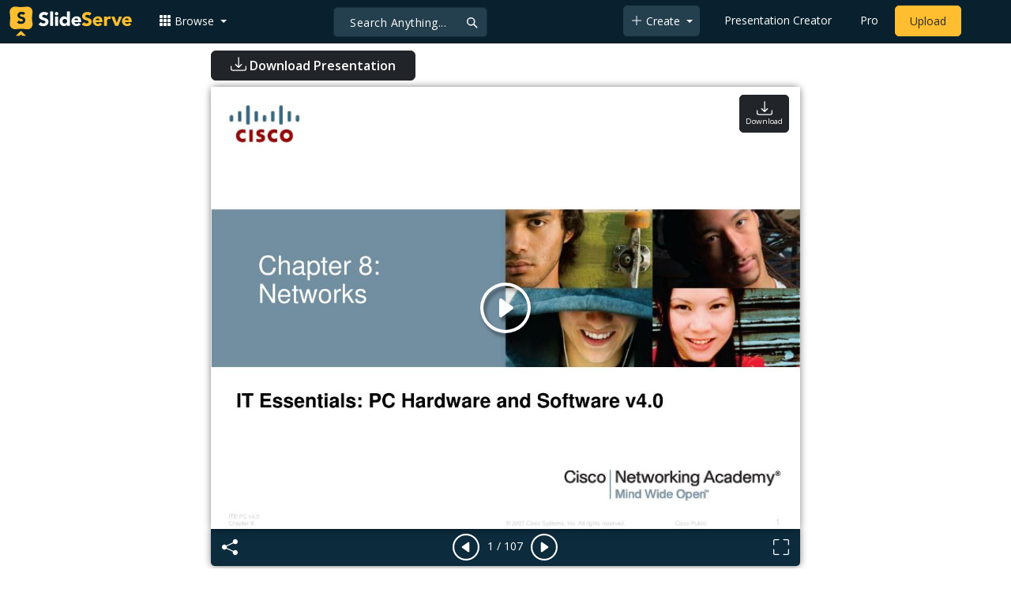

--- FILE ---
content_type: text/html; charset=UTF-8
request_url: https://fr.slideserve.com/ranae/chapter-8-networks
body_size: 27543
content:
<!doctype html>
<html lang="en">
<head>

<meta charset="utf-8">
<title>PPT - Chapter 8: Networks PowerPoint Presentation, free download - ID:3505909</title>
<meta name="viewport" content="width=device-width, initial-scale=1" >
<meta name="description" content="Chapter 8: Networks. IT Essentials: PC Hardware and Software v4.0. Purpose of this Presentation. To provide to instructors an overview of Chapter 8:. List of chapter objectives Overview of the chapter contents, including student worksheets student activities student labs Slideshow 3505909 by..." >
<meta name="robots" content="index, follow" >
<meta property="fb:app_id" content="117162848378808" >
<link href='https://www.slideserve.com/img/favicon.ico' type='image/x-icon' rel='shortcut icon' >
<link rel="canonical" href="https://www.slideserve.com/ranae/chapter-8-networks" >
<link rel="alternate" hreflang="en" href="https://www.slideserve.com/ranae/chapter-8-networks" >
<link rel="alternate" hreflang="fr" href="https://fr.slideserve.com/ranae/chapter-8-networks" >
<link rel="alternate" hreflang="x-default" href="https://www.slideserve.com/ranae/chapter-8-networks" >
<meta name="abstract" content="PPT - Chapter 8: Networks PowerPoint Presentation, free download - ID:3505909" >
<meta name="author" content="ranae" >
<meta name="copyright" content="PPT - Chapter 8: Networks PowerPoint Presentation, free download - ID:3505909 - by ranae" >
<link rel="image_src" href="https://cdn1.slideserve.com/3505909/chapter-8-networks-n.jpg" >
<meta property="og:site_name" content="SlideServe" >
<meta property="og:type" content="website">
<meta property="og:url" content="https://www.slideserve.com/ranae/chapter-8-networks" >
<meta property="og:title" content="Chapter 8: Networks - SlideServe" >
<meta property="og:description" content="Chapter 8: Networks. IT Essentials: PC Hardware and Software v4.0. Purpose of this Presentation. To provide to instructors an overview of Chapter 8:. List of chapter objectives Overview of the chapter contents, including student worksheets student activities student labs" >
<meta property="og:image" itemprop="image" content="https://cdn1.slideserve.com/3505909/chapter-8-networks-n.jpg" >
	
<meta name="twitter:card" value="player" >
<meta name="twitter:site" value="@SlideServe" >
<meta name="twitter:title" value="Chapter 8: Networks - SlideServe" >
<meta name="twitter:description" value="Chapter 8: Networks. IT Essentials: PC Hardware and Software v4.0. Purpose of this Presentation. To provide to instructors an overview of Chapter 8:. List of chapter objectives Overview of the chapter contents, including student worksheets student activities student labs" >
<meta name="twitter:player" value="https://www.slideserve.com/embed/3505909" class="twitter_player" >
<meta name="twitter:player:width" value="342" >
<meta name="twitter:player:height" value="291" >
<meta  name="twitter:image" value="https://cdn1.slideserve.com/3505909/chapter-8-networks-n.jpg" class="twitter_image" >
  
   <link rel="stylesheet" href="https://www.slideserve.com/bootstrap-5.3.2-dist/css/bootstrap.min.css?v=1.0">
<style>
/*custom css for nav-bar*/    
html,body{overflow-x:hidden;}
body{min-height:100vh; font-family: 'Open Sans', sans-serif;}  
section{padding:3rem 0;}
.navbar-collapse {font-size: 14px;}
a{color:#fff;text-decoration:none;}
a:hover{color: #1271a5;}
.text-dark a{--bs-text-opacity:1; color:rgba(var(--bs-dark-rgb),var(--bs-text-opacity))!important;}
.mtc{margin-top:55px !important;}
.dropdown-item.active, .dropdown-item:active{background-color:unset}
.bi{vertical-align:-0.125em;fill:currentColor;}
.fw-prebold{font-weight:600 !important;}
.bg-dark{background-color:#09212e !important;}
.nav-scroller .nav {color:rgba(255, 255, 255, .75);}
.nav-scroller .nav-link{padding-top:.75rem;padding-bottom:.75rem;font-size:.875rem;color:#6c757d;}
.nav-scroller .nav-link:hover{color:#007bff;}
.nav-scroller .active{font-weight:500;color:#343a40;}
.bg-purple{background-color:#6f42c1;}             
.navbar{position:fixed;width:100%;min-height:55px;left:0px;top:0px;height:45px;margin:0;padding:2px 0px;border:0;border-bottom:1px solid #061924;background:#0c2b3d;color:#f5f5f5;box-shadow:0 2px 0 rgba(255, 255, 255, .07);z-index:1000;}
.nav-container{max-width:1540px;}
.nav-logo{max-width:155px;height:auto;}
.navbar-toggler{border:0;color:rgb(255 255 255);}
.f-size{width:1em;height:1em;display:inline-flex;} 
.ms-auto .nav-item{padding-right:10px;padding-left:10px;}
.nav-item, .nav-link, .navbar-search input::placeholder{color:#fff;}
.navbar-search{position:absolute;left:50%;top:9px;transform:translateX(-109%);z-index:1000;}
.navbar-search input{letter-spacing:0.5px;background:#243f4e;border:1px solid #152e40;border-radius:5px !important;color:#f5f5f5;font-size:14px;font-weight:400;padding:7.5px 20px;margin-right:5px;letter-spacing:0.5px;color:#fff;background-image:url("data:image/svg+xml;charset=utf-8,%3Csvg xmlns='http://www.w3.org/2000/svg' width='18' height='18' viewBox='0 0 24 24' fill='none' stroke='%23fff' stroke-width='2' stroke-linecap='round' stroke-linejoin='round'%3E%3Ccircle cx='11' cy='11' r='6'/%3E%3Cpath d='M21 21L15.65 15.65'/%3E%3C/svg%3E");background-repeat:no-repeat;background-position:right 10px center;} 
.navbar-search .btn-navs-back{position:fixed;left:0px;border:0;background:#09212e;color:#fff;width:54px;display:none;}
.navbar-login1{border:none;display:inline-block;text-decoration:none;text-align:center;color:#fff;background-color:transparent;min-width: 48px; min-height: 48px;} 
.navbar-login{
width: 48px;  /* Minimum touch size */
    height: 48px;
    display: flex;
    align-items: center;
    justify-content: center;
    padding: 8px;
    border-radius: 8px; /* Optional for rounded corners */
    border: none;
    background: transparent; /* Match navbar */
    cursor: pointer;
  }

.logged-in{padding-left:18px;}
.logged-in img{max-width:35px;}
.account-in.show{left:unset;right:30px;}
.my-account img{padding:0.3rem;max-width:4rem;}
.my-account .middle{align-items:center;display:flex;padding:0 1rem;}
.my-account .text{padding-left:0.2rem;overflow:hidden;text-overflow:ellipsis;max-width:calc(100% - 4rem);}
.my-account .small{font-size:71%;color:#92a9b9;}
.my-account p{margin:0;}

.navbar-nav.me-auto{padding-left:10px;}
.navbar-nav.ms-auto .dropdown{padding-left:5px;}
.dropdown-menu{background-color:#152e40;}
.dropdown-item{color:#fff;}
.dropdown-divider{border-top:1px solid #2b4252;}
.button-dark{background-color:#243f4e;border:1px solid #243f4e;margin:0px 3px;border-radius:5px;}
.upload-dark .nav-link{color:#fff;}
.upload-yello{background-color:#ffbe2f;border:1px solid #ffbe2f;margin:0px 3px;border-radius:5px;color:#2b2a2a !important;}
.upload-yello .nav-link{color:#2b2a2a;text-align:center}
.form-control.search:focus{color:#fff;background-color:#243f4e;border-color:#243f4e;outline:unset;box-shadow:unset;}

.g-ad-container {width: 100%;max-width: 728px;margin: 0 auto;padding: 0px;box-sizing: border-box;}
.g-ad {width: 100%;height: auto;text-align: center;padding: 0px;box-sizing: border-box;}
 /* Style for mobile */
@media screen and (max-width: 600px) {
		.ad-container {max-width: 300px;}
		.g-ad {height: 150px;}
}

/*[device width] >1320px*/
@media (min-width:1320px){.navbar-search{min-width:500px;transform:translateX(-77%);}}            
/*[device width] <991.98px*/
@media (max-width:991.98px){
  .mtc{margin-top:45px !important;}
  .navbar{min-height:55px;}
  .offcanvas-collapse{position:fixed;top:45px;bottom:0;right:100%;width:100%;padding-right:1rem;padding-left:1rem;overflow-y:auto;visibility:hidden;background-color:#0b2b3d;transition:transform .3s ease-in-out, visibility .3s ease-in-out;}
  .offcanvas-collapse.open{visibility:visible;transform:translateX(100%);}
  .navbar-toggler:focus{box-shadow:unset;}
  .navbar .navbar-brand{position:absolute;left:50%;top:50%;transform:translate(-50%,-50%);}
  .navbar-login{position:absolute;right:0px;margin-left: 10px;} 
  .navbar-login a {display: block;padding: 10px 16px; }
  .navbar-search{top:7px;width:10px;right:100px;left:unset;transform:unset;}
  .navbar-search input{background-color:#09212e;border:0;}
  .navbar-search input:focus{position:fixed;width:calc(100% - 60px);right:0px;}
  .navbar-search input:focus + .btn-navs-back{display:unset;}
}
	
	.ss-listing {box-shadow: rgba(0, 0, 0, 0.1) 0px 4px 12px; border: 0px;}
	.ss-listing p {font-size: 14px;}
	.ss-listing .card-footer {color: #6b6b6b; font-size: 14px; margin-top: 5px;}
	.ss-listing .card-footer a {color: #6b6b6b !important;}
	
	.ss-topics {box-shadow: rgba(0, 0, 0, 0.1) 0px 4px 12px; border: 0px;b}
	.player {box-shadow: 0px 0px 10px 0px rgba(0, 0, 0, 0.50);}
	.sharecontainer {background: #fbfbfb;}
/*custom css for nav-bar*/
	
	@media (max-width: 769px) { 
		.footer-copyright {display: block !important; text-align: center; width: 100%;}
		.footer-icon {margin: 0 auto;}
		.nav-logo { max-width: 130px; height: auto;}
		.mob-dark-btn { padding: 10px;}
	}
	
	/*@media (min-width:1500px) and (max-width:1559px) {
    .container-player { max-width: 76%;}
    }*/
	
	@media (min-width: 1600px), (min-width: 1500px) and (-webkit-device-pixel-ratio: 1.25) {
    .container-player { max-width: 62%;}
     }
	
	@media (min-width: 1600px), (min-width: 1500px) and (-webkit-device-pixel-ratio: 2) {
    /*.container-player { max-width: 1150px;}*/
	.container-player { max-width: 1331px;}	
     }
	
	/*@media (min-width: 1600px) .container { max-width: 1331px;}*/
	
	/*@media (min-width:1560px) and (max-width:1600px) {
    .container-player { max-width: 1520px;}
    }*/
}
	
</style>  <style>.player-ctrls{display:flex;justify-content:center;background-color:#0c2b3d;border:0px solid #FFF;border-bottom:0;box-shadow: 0px 0px 10px 0px rgba(0, 0, 0, 0.50);border-radius:0 0 5px 5px;min-height:47px;padding-top:3px;}
   .player-ctrls button{background-color:transparent;border:0;}  
   .player-ctrls .bi{color:#fff;}
   .p-fit,.p-fit .carousel,.p-fit .carousel-inner,.p-fit .carousel-item{height:100%;margin:0;} 
   .p-fit .carousel-item img{object-fit:contain;width:100%;height:100%;}
   .sticky{position:absolute;z-index:990;right:14px;top:10px;flex-direction:column;align-items:center;justify-content:center;text-align:center;padding:6px 7px;border-radius:5px;font-size:0.7rem;}
   .p-fit .sticky{display:none !important;}
   .mid{position:absolute;left:50%;top:50%;transform:translate(-50%,-50%);flex-direction:column;align-items:center;justify-content:center;}
   .carousel-item.end,.carousel-item.share{background:#ccc;}
   .carousel-item img.empty{opacity:0;}   
   .carousel-fade .carousel-item{transition:unset;}
   .carousel-fade .carousel-item{opacity:1!important;}
   .carousel-item.share{z-index:2!important;}
   .sharecontainer{position:absolute;left:0px;top:0px;overflow-y:auto;}
   /*.dshare{width:70%;position:relative;left:50%;top:0px;transform:translateX(-50%);flex-direction:column;align-items:center;justify-content:center;}
   .dshare form,.dshare h5{width:100%}   
   .dshare input{margin:4px 0px;}
   .dshare .form-control:focus,.accordion-button:focus{border-color:unset; box-shadow:unset;}
   .dshare textarea{height:70px}*/

   .end .sticky.btn,.share .sticky.btn{display:none !important;}
   .touchable .btn-play{display:none !important;}
   .btn-play{z-index:1;border:0;background:transparent;}
   svg.play{width:5vw;height:5vw;color:#fff;}
   #player.play .btn-play{display:none !important;};
   #player ::-webkit-scrollbar{width:10px;background-color:#f5f5f5; height:10px;}
   #player ::-webkit-scrollbar-thumb{background-color:#d2d2d2;}
   #player ::-webkit-scrollbar-thumb:hover{background-color:#7a7a7a;}
   #player ::-webkit-scrollbar-thumb:active{background-color:#7a7a7a;}
   #player ::-webkit-scrollbar-thumb{background-color:#d2d2d2; border-radius:5px;}
   #player.lcur{cursor:url(/img/player/left.png),pointer}
   #player.rcur{cursor:url(/img/player/right.png),pointer}
   #pC .flip{-webkit-transform: scaleX(-1);transform: scaleX(-1);}
   #pC .anim:hover{opacity:.7;filter:alpha(opacity=70);-webkit-transform: scale(1.1);transform: scale(1.1);}
   #pC .anim{-webkit-transition:all .4s ease;transition: all .4s ease;}
   #pC .card-title{-webkit-line-clamp: 1;}
  
</style> <style>
  /*-----------card display--------------------------------*/
  .card-body{padding-bottom:2px;}
  .card-title,.card-text{overflow:hidden;display:-webkit-box;-webkit-line-clamp:1;-webkit-box-orient:vertical;text-overflow:ellipsis;}
  /*.card-title{font-family:'Roboto Slab',serif}*/
  .card-text{-webkit-line-clamp:2;}
  /*.card-title{max-height:45px;overflow:hidden;white-space:nowrap;text-overflow: ellipsis;font-family:'Roboto Slab',serif;margin:0 10px 10px;}
  .card-text{max-height:45px;height:40px;overflow:hidden;text-overflow:ellipsis;margin: 0 10px 10px;font-size: 13px;}*/
  .card-text.only{height:22px;margin-top:-6px;}
  .card-footer{background: transparent; border-top:0;}
  .card-footer.mt-{margin-top:-6px;}
  /*.card-footer ul{list-style:none;padding:0px;font-size:12px;line-height:18px;font-weight:400;display:flex;margin:5px 10px 5px;letter-spacing: 0.50px;}  */
  .card a:hover{color: #2b2a2a!important;}
  .card a{text-decoration: none;color: rgb(43,42,42)!important;}
  .row-cols-md-3 .card-img-top{margin:8px;width:calc(100% - 16px);}
  .pb{padding-bottom:50px}  
  /*-----------card display/-------------------------------*/  
</style>   <link rel="preload" as="image" href="https://cdn1.slideserve.com/3505909/chapter-8-networks-dt.jpg" type="image/jpeg" imagesrcset="https://cdn1.slideserve.com/3505909/chapter-8-networks-dt.jpg 320w, https://cdn1.slideserve.com/3505909/chapter-8-networks-n.jpg 720w, https://cdn1.slideserve.com/3505909/chapter-8-networks-l.jpg 1024w" imagesizes="(max-width: 480px) 320px, (max-width: 1024px) 720px, 1024px">
<style>
  .card-body{padding:0.2rem 0.5rem;}
  .card-title{font-size:0.9rem;-webkit-line-clamp:2; font-weight: 600;}
  .card-text{font-size:0.8rem}
  .img-d{aspect-ratio:32/24;overflow:hidden; box-shadow: rgba(0, 0, 0, 0.1) 0px 4px 12px;}
  .r-list{min-width:0;background-color:rgba(255, 255, 255, 0.70);background-clip:border-box;padding:5px;border-radius:5px;}
  .profile-pc{margin:0px;display:block;padding:0px;width:25px;height:25px;background-color:#fff;border:1px solid #dee2e6;border-radius:0.25rem;max-width:100%;}
  .btn.like .fill,.btn.like.active .line{display:none;}
  .btn.like.active .fill{display:unset;}
  .follow{padding: 2px 12px; position: relative; font-size: 14px; border: 1px solid #dee2e6; left: 0px; background: #ffffff; border-radius: 5px;}
  .follow:hover{color:#fff!important;background-color:#2a3f4f;border-color:#2a3f4f;}
  .tab-content>.active{display:flex;}
  .nav-tabs .nav-link{font-size:16px;color:#000;border:0;}
  .nav-tabs .nav-link.active{color: #2b2a2a!important;background-color: rgba(238, 238, 238, 0); border-bottom: 2px solid #09212e;}
  .fade:not(.show){opacity:0;display:none;}
  .download-arrow-img{width:50px;height:50px;}
  .ad-area{text-align:center;align-items:center;justify-content:center;display:flex; margin-top:30px;margin-bottom:100px;}
  .ad-container{height:500px;}
  .dashed-line-container{display:flex;align-items:center;justify-content:center;}
  .dashed-line{position:relative;flex-grow:1;height:1px;border-top: 1px dashed #000;}
  .end-text{margin:0 20px;font-size: 1rem;}
  .d-text{font-size:1rem;color:#565656;display:flow;text-align:left;}
  .s-highlight{color:#825f3f;cursor:pointer;}
  #tscript {margin:0px 20px;padding:0px; clear:both;font-size:14px}
  #tscript li {margin-bottom: 10px;}
  #tscript p {margin-bottom:5px; word-break: break-word;}
  #tscript a{font-weight:700;color:#2b2a2a;}
  #tscript a:hover{text-decoration:underline;}
  .card-img-hoz { margin-left: 10px; display: flex; align-items: flex-start; justify-content: center; flex-direction: column; flex-wrap: nowrap; align-content: center; word-break: break-word;}
   hr { color: inherit;border-top: 2px solid #dee2e6; opacity: 1;}

  #relatedmore .card {box-shadow: rgba(0, 0, 0, 0.1) 0px 4px 12px; padding: 10px; min-height: 140px; margin: 10px; }
  #relatedmore .img-d { box-shadow: none;}

  .ss_sharemodal .sharecontainer hr{border-top:var(--bs-modal-footer-border-width) solid var(--bs-modal-footer-border-color);}
  .ss_sharemodal .sharecontainer .form-control{box-shadow: rgb(0 0 0 / 6%) 0px 4px 12px;}
  .ad-slot{justify-content: center; align-items: center;background-color: #fff; color: #666;font-size: 16px;}
  #fsimg{content-visibility: auto;}

  @media (min-width: 1200px) {.h1, h1 { font-size:2rem; font-weight: 600;}}
  @media (max-width: 991.98px){.d-text{font-size:0.9rem;} .download-arrow-img{width:40px;height:40px; margin-left:14px}}
</style>
</head>
<body>
  <svg xmlns="http://www.w3.org/2000/svg" style="display: none;">  
  <symbol id="heart" viewBox="0 0 16 16">
    <path d="m8 2.748-.717-.737C5.6.281 2.514.878 1.4 3.053c-.523 1.023-.641 2.5.314 4.385.92 1.815 2.834 3.989 6.286 6.357 3.452-2.368 5.365-4.542 6.286-6.357.955-1.886.838-3.362.314-4.385C13.486.878 10.4.28 8.717 2.01L8 2.748zM8 15C-7.333 4.868 3.279-3.04 7.824 1.143c.06.055.119.112.176.171a3.12 3.12 0 0 1 .176-.17C12.72-3.042 23.333 4.867 8 15z"/>
  </symbol>
  <symbol id="heart-fill" viewBox="0 0 16 16">
    <path fill-rule="evenodd" d="M8 1.314C12.438-3.248 23.534 4.735 8 15-7.534 4.736 3.562-3.248 8 1.314z"/>
  </symbol>
  <symbol id="share" viewBox="0 0 16 16">
    <path d="M13.5 1a1.5 1.5 0 1 0 0 3 1.5 1.5 0 0 0 0-3zM11 2.5a2.5 2.5 0 1 1 .603 1.628l-6.718 3.12a2.499 2.499 0 0 1 0 1.504l6.718 3.12a2.5 2.5 0 1 1-.488.876l-6.718-3.12a2.5 2.5 0 1 1 0-3.256l6.718-3.12A2.5 2.5 0 0 1 11 2.5zm-8.5 4a1.5 1.5 0 1 0 0 3 1.5 1.5 0 0 0 0-3zm11 5.5a1.5 1.5 0 1 0 0 3 1.5 1.5 0 0 0 0-3z"/>
  </symbol>
  <symbol id="flag" viewBox="0 0 16 16">
    <path d="M14.778.085A.5.5 0 0 1 15 .5V8a.5.5 0 0 1-.314.464L14.5 8l.186.464-.003.001-.006.003-.023.009a12.435 12.435 0 0 1-.397.15c-.264.095-.631.223-1.047.35-.816.252-1.879.523-2.71.523-.847 0-1.548-.28-2.158-.525l-.028-.01C7.68 8.71 7.14 8.5 6.5 8.5c-.7 0-1.638.23-2.437.477A19.626 19.626 0 0 0 3 9.342V15.5a.5.5 0 0 1-1 0V.5a.5.5 0 0 1 1 0v.282c.226-.079.496-.17.79-.26C4.606.272 5.67 0 6.5 0c.84 0 1.524.277 2.121.519l.043.018C9.286.788 9.828 1 10.5 1c.7 0 1.638-.23 2.437-.477a19.587 19.587 0 0 0 1.349-.476l.019-.007.004-.002h.001M14 1.221c-.22.078-.48.167-.766.255-.81.252-1.872.523-2.734.523-.886 0-1.592-.286-2.203-.534l-.008-.003C7.662 1.21 7.139 1 6.5 1c-.669 0-1.606.229-2.415.478A21.294 21.294 0 0 0 3 1.845v6.433c.22-.078.48-.167.766-.255C4.576 7.77 5.638 7.5 6.5 7.5c.847 0 1.548.28 2.158.525l.028.01C9.32 8.29 9.86 8.5 10.5 8.5c.668 0 1.606-.229 2.415-.478A21.317 21.317 0 0 0 14 7.655V1.222z"/>
  </symbol>  
  <symbol id="download" viewBox="0 0 16 16">
    <path d="M.5 9.9a.5.5 0 0 1 .5.5v2.5a1 1 0 0 0 1 1h12a1 1 0 0 0 1-1v-2.5a.5.5 0 0 1 1 0v2.5a2 2 0 0 1-2 2H2a2 2 0 0 1-2-2v-2.5a.5.5 0 0 1 .5-.5z"/>
    <path d="M7.646 11.854a.5.5 0 0 0 .708 0l3-3a.5.5 0 0 0-.708-.708L8.5 10.293V1.5a.5.5 0 0 0-1 0v8.793L5.354 8.146a.5.5 0 1 0-.708.708l3 3z"/>
  </symbol>  
</svg>  <svg xmlns="http://www.w3.org/2000/svg" style="display: none;">
    <symbol id="play-circle" viewBox="0 0 16 16">
      <path d="M8 15A7 7 0 1 1 8 1a7 7 0 0 1 0 14zm0 1A8 8 0 1 0 8 0a8 8 0 0 0 0 16z"/>
      <path d="M6.271 5.055a.5.5 0 0 1 .52.038l3.5 2.5a.5.5 0 0 1 0 .814l-3.5 2.5A.5.5 0 0 1 6 10.5v-5a.5.5 0 0 1 .271-.445z"/>
    </symbol>  
    <symbol id="caret-right-fill" viewBox="0 0 16 16">
      <path d="m12.14 8.753-5.482 4.796c-.646.566-1.658.106-1.658-.753V3.204a1 1 0 0 1 1.659-.753l5.48 4.796a1 1 0 0 1 0 1.506z"/>
    </symbol>
    <symbol id="caret-left-fill" viewBox="0 0 16 16">
       <path d="m3.86 8.753 5.482 4.796c.646.566 1.658.106 1.658-.753V3.204a1 1 0 0 0-1.659-.753l-5.48 4.796a1 1 0 0 0 0 1.506z"/>
    </symbol>
    <symbol id="share-fill" viewBox="0 0 16 16">
      <path d="M11 2.5a2.5 2.5 0 1 1 .603 1.628l-6.718 3.12a2.499 2.499 0 0 1 0 1.504l6.718 3.12a2.5 2.5 0 1 1-.488.876l-6.718-3.12a2.5 2.5 0 1 1 0-3.256l6.718-3.12A2.5 2.5 0 0 1 11 2.5z"/>
    </symbol>
    <symbol id="arrow-counterclockwise" viewBox="0 0 16 16">
      <path fill-rule="evenodd" d="M8 3a5 5 0 1 1-4.546 2.914.5.5 0 0 0-.908-.417A6 6 0 1 0 8 2v1z"/>
      <path d="M8 4.466V.534a.25.25 0 0 0-.41-.192L5.23 2.308a.25.25 0 0 0 0 .384l2.36 1.966A.25.25 0 0 0 8 4.466z"/>
    </symbol>
    <symbol  id="download" viewBox="0 0 16 16">
      <path d="M.5 9.9a.5.5 0 0 1 .5.5v2.5a1 1 0 0 0 1 1h12a1 1 0 0 0 1-1v-2.5a.5.5 0 0 1 1 0v2.5a2 2 0 0 1-2 2H2a2 2 0 0 1-2-2v-2.5a.5.5 0 0 1 .5-.5z"/>
      <path d="M7.646 11.854a.5.5 0 0 0 .708 0l3-3a.5.5 0 0 0-.708-.708L8.5 10.293V1.5a.5.5 0 0 0-1 0v8.793L5.354 8.146a.5.5 0 1 0-.708.708l3 3z"/>
    </symbol>
    <symbol id="reply-fill" viewBox="0 0 16 16">
      <path d="M5.921 11.9 1.353 8.62a.719.719 0 0 1 0-1.238L5.921 4.1A.716.716 0 0 1 7 4.719V6c1.5 0 6 0 7 8-2.5-4.5-7-4-7-4v1.281c0 .56-.606.898-1.079.62z"/>
    </symbol>
    <symbol id="fullscreen" viewBox="0 0 16 16">
      <path d="M1.5 1a.5.5 0 0 0-.5.5v4a.5.5 0 0 1-1 0v-4A1.5 1.5 0 0 1 1.5 0h4a.5.5 0 0 1 0 1h-4zM10 .5a.5.5 0 0 1 .5-.5h4A1.5 1.5 0 0 1 16 1.5v4a.5.5 0 0 1-1 0v-4a.5.5 0 0 0-.5-.5h-4a.5.5 0 0 1-.5-.5zM.5 10a.5.5 0 0 1 .5.5v4a.5.5 0 0 0 .5.5h4a.5.5 0 0 1 0 1h-4A1.5 1.5 0 0 1 0 14.5v-4a.5.5 0 0 1 .5-.5zm15 0a.5.5 0 0 1 .5.5v4a1.5 1.5 0 0 1-1.5 1.5h-4a.5.5 0 0 1 0-1h4a.5.5 0 0 0 .5-.5v-4a.5.5 0 0 1 .5-.5z"/>
    </symbol>
    <symbol id="fullscreen-exit" viewBox="0 0 16 16">
      <path d="M5.5 0a.5.5 0 0 1 .5.5v4A1.5 1.5 0 0 1 4.5 6h-4a.5.5 0 0 1 0-1h4a.5.5 0 0 0 .5-.5v-4a.5.5 0 0 1 .5-.5zm5 0a.5.5 0 0 1 .5.5v4a.5.5 0 0 0 .5.5h4a.5.5 0 0 1 0 1h-4A1.5 1.5 0 0 1 10 4.5v-4a.5.5 0 0 1 .5-.5zM0 10.5a.5.5 0 0 1 .5-.5h4A1.5 1.5 0 0 1 6 11.5v4a.5.5 0 0 1-1 0v-4a.5.5 0 0 0-.5-.5h-4a.5.5 0 0 1-.5-.5zm10 1a1.5 1.5 0 0 1 1.5-1.5h4a.5.5 0 0 1 0 1h-4a.5.5 0 0 0-.5.5v4a.5.5 0 0 1-1 0v-4z"/>
    </symbol> 
    <symbol id="clipboard" viewBox="0 0 16 16">
      <path d="M4 1.5H3a2 2 0 0 0-2 2V14a2 2 0 0 0 2 2h10a2 2 0 0 0 2-2V3.5a2 2 0 0 0-2-2h-1v1h1a1 1 0 0 1 1 1V14a1 1 0 0 1-1 1H3a1 1 0 0 1-1-1V3.5a1 1 0 0 1 1-1h1v-1z"/>
      <path d="M9.5 1a.5.5 0 0 1 .5.5v1a.5.5 0 0 1-.5.5h-3a.5.5 0 0 1-.5-.5v-1a.5.5 0 0 1 .5-.5h3zm-3-1A1.5 1.5 0 0 0 5 1.5v1A1.5 1.5 0 0 0 6.5 4h3A1.5 1.5 0 0 0 11 2.5v-1A1.5 1.5 0 0 0 9.5 0h-3z"/>
    </symbol>
    <symbol id="check2" viewBox="0 0 16 16">
      <path d="M13.854 3.646a.5.5 0 0 1 0 .708l-7 7a.5.5 0 0 1-.708 0l-3.5-3.5a.5.5 0 1 1 .708-.708L6.5 10.293l6.646-6.647a.5.5 0 0 1 .708 0z"/>
    </symbol>
</svg>  <svg xmlns="http://www.w3.org/2000/svg" style="display: none;">  
  <symbol id="grid-3x3-gap-fill" viewBox="0 0 16 16">
    <path d="M1 2a1 1 0 0 1 1-1h2a1 1 0 0 1 1 1v2a1 1 0 0 1-1 1H2a1 1 0 0 1-1-1V2zm5 0a1 1 0 0 1 1-1h2a1 1 0 0 1 1 1v2a1 1 0 0 1-1 1H7a1 1 0 0 1-1-1V2zm5 0a1 1 0 0 1 1-1h2a1 1 0 0 1 1 1v2a1 1 0 0 1-1 1h-2a1 1 0 0 1-1-1V2zM1 7a1 1 0 0 1 1-1h2a1 1 0 0 1 1 1v2a1 1 0 0 1-1 1H2a1 1 0 0 1-1-1V7zm5 0a1 1 0 0 1 1-1h2a1 1 0 0 1 1 1v2a1 1 0 0 1-1 1H7a1 1 0 0 1-1-1V7zm5 0a1 1 0 0 1 1-1h2a1 1 0 0 1 1 1v2a1 1 0 0 1-1 1h-2a1 1 0 0 1-1-1V7zM1 12a1 1 0 0 1 1-1h2a1 1 0 0 1 1 1v2a1 1 0 0 1-1 1H2a1 1 0 0 1-1-1v-2zm5 0a1 1 0 0 1 1-1h2a1 1 0 0 1 1 1v2a1 1 0 0 1-1 1H7a1 1 0 0 1-1-1v-2zm5 0a1 1 0 0 1 1-1h2a1 1 0 0 1 1 1v2a1 1 0 0 1-1 1h-2a1 1 0 0 1-1-1v-2z"/>
  </symbol>
  <symbol id="plus-lg" viewBox="0 0 16 16">
    <path fill-rule="evenodd" d="M8 2a.5.5 0 0 1 .5.5v5h5a.5.5 0 0 1 0 1h-5v5a.5.5 0 0 1-1 0v-5h-5a.5.5 0 0 1 0-1h5v-5A.5.5 0 0 1 8 2Z"/>
  </symbol>
  <symbol id="person-plus" viewBox="0 0 16 16">
    <path d="M6 8a3 3 0 1 0 0-6 3 3 0 0 0 0 6zm2-3a2 2 0 1 1-4 0 2 2 0 0 1 4 0zm4 8c0 1-1 1-1 1H1s-1 0-1-1 1-4 6-4 6 3 6 4zm-1-.004c-.001-.246-.154-.986-.832-1.664C9.516 10.68 8.289 10 6 10c-2.29 0-3.516.68-4.168 1.332-.678.678-.83 1.418-.832 1.664h10z"/>
    <path fill-rule="evenodd" d="M13.5 5a.5.5 0 0 1 .5.5V7h1.5a.5.5 0 0 1 0 1H14v1.5a.5.5 0 0 1-1 0V8h-1.5a.5.5 0 0 1 0-1H13V5.5a.5.5 0 0 1 .5-.5z"/>
  </symbol>
  <symbol id="arrow-left" viewBox="0 0 16 16">
    <path fill-rule="evenodd" d="M15 8a.5.5 0 0 0-.5-.5H2.707l3.147-3.146a.5.5 0 1 0-.708-.708l-4 4a.5.5 0 0 0 0 .708l4 4a.5.5 0 0 0 .708-.708L2.707 8.5H14.5A.5.5 0 0 0 15 8z"/>
  </symbol>
  <symbol id="facebook" viewBox="0 0 16 16">
    <path d="M16 8.049c0-4.446-3.582-8.05-8-8.05C3.58 0-.002 3.603-.002 8.05c0 4.017 2.926 7.347 6.75 7.951v-5.625h-2.03V8.05H6.75V6.275c0-2.017 1.195-3.131 3.022-3.131.876 0 1.791.157 1.791.157v1.98h-1.009c-.993 0-1.303.621-1.303 1.258v1.51h2.218l-.354 2.326H9.25V16c3.824-.604 6.75-3.934 6.75-7.951z"/>
  </symbol>
  <symbol id="twitter" viewBox="0 0 16 16">
    <path d="M5.026 15c6.038 0 9.341-5.003 9.341-9.334 0-.14 0-.282-.006-.422A6.685 6.685 0 0 0 16 3.542a6.658 6.658 0 0 1-1.889.518 3.301 3.301 0 0 0 1.447-1.817 6.533 6.533 0 0 1-2.087.793A3.286 3.286 0 0 0 7.875 6.03a9.325 9.325 0 0 1-6.767-3.429 3.289 3.289 0 0 0 1.018 4.382A3.323 3.323 0 0 1 .64 6.575v.045a3.288 3.288 0 0 0 2.632 3.218 3.203 3.203 0 0 1-.865.115 3.23 3.23 0 0 1-.614-.057 3.283 3.283 0 0 0 3.067 2.277A6.588 6.588 0 0 1 .78 13.58a6.32 6.32 0 0 1-.78-.045A9.344 9.344 0 0 0 5.026 15z"/>
  </symbol>
  <symbol id="youtube" viewBox="0 0 16 16">
    <path d="M8.051 1.999h.089c.822.003 4.987.033 6.11.335a2.01 2.01 0 0 1 1.415 1.42c.101.38.172.883.22 1.402l.01.104.022.26.008.104c.065.914.073 1.77.074 1.957v.075c-.001.194-.01 1.108-.082 2.06l-.008.105-.009.104c-.05.572-.124 1.14-.235 1.558a2.007 2.007 0 0 1-1.415 1.42c-1.16.312-5.569.334-6.18.335h-.142c-.309 0-1.587-.006-2.927-.052l-.17-.006-.087-.004-.171-.007-.171-.007c-1.11-.049-2.167-.128-2.654-.26a2.007 2.007 0 0 1-1.415-1.419c-.111-.417-.185-.986-.235-1.558L.09 9.82l-.008-.104A31.4 31.4 0 0 1 0 7.68v-.123c.002-.215.01-.958.064-1.778l.007-.103.003-.052.008-.104.022-.26.01-.104c.048-.519.119-1.023.22-1.402a2.007 2.007 0 0 1 1.415-1.42c.487-.13 1.544-.21 2.654-.26l.17-.007.172-.006.086-.003.171-.007A99.788 99.788 0 0 1 7.858 2h.193zM6.4 5.209v4.818l4.157-2.408L6.4 5.209z"/>
  </symbol>
  <symbol id="pinterest" viewBox="0 0 16 16">
    <path d="M8 0a8 8 0 0 0-2.915 15.452c-.07-.633-.134-1.606.027-2.297.146-.625.938-3.977.938-3.977s-.239-.479-.239-1.187c0-1.113.645-1.943 1.448-1.943.682 0 1.012.512 1.012 1.127 0 .686-.437 1.712-.663 2.663-.188.796.4 1.446 1.185 1.446 1.422 0 2.515-1.5 2.515-3.664 0-1.915-1.377-3.254-3.342-3.254-2.276 0-3.612 1.707-3.612 3.471 0 .688.265 1.425.595 1.826a.24.24 0 0 1 .056.23c-.061.252-.196.796-.222.907-.035.146-.116.177-.268.107-1-.465-1.624-1.926-1.624-3.1 0-2.523 1.834-4.84 5.286-4.84 2.775 0 4.932 1.977 4.932 4.62 0 2.757-1.739 4.976-4.151 4.976-.811 0-1.573-.421-1.834-.919l-.498 1.902c-.181.695-.669 1.566-.995 2.097A8 8 0 1 0 8 0z"/>
  </symbol>
</svg>  <!-- Navigation -->
<nav class="navbar navbar-expand-lg fixed-top navbar-dark bg-dark" aria-label="Main navigation">
  <div class="container-fluid nav-container">
    <button class="navbar-toggler p-0 border-0" type="button" id="navbarSideCollapse" aria-label="Toggle navigation">
      <span class="navbar-toggler-icon f-size"></span>
    </button>
    <a class="navbar-brand" href="\">
      <img class="nav-logo" title="SlideServe" alt="SlideServe" src="https://www.slideserve.com/img/logo.svg" width="562" height="139">
    </a>
    <form class="form-inline ml-3 navbar-search" action="/search/presentations/">
        <div class="input-group">
          <input type="text" class="form-control search" name="q" placeholder="Search Anything...">
          <button class="btn btn-navs-back" type="button">
            <svg class="bi" width="24" height="24"><use xlink:href="#arrow-left"></use></svg>
          </button>
        </div>
    </form>
    <div class="navbar-collapse offcanvas-collapse">
        <ul class="navbar-nav me-auto">
          <li class="nav-item dropdown">
            <a class="nav-link dropdown-toggle" href="#" role="button" data-bs-toggle="dropdown" aria-expanded="false">
              <svg class="bi" width="16" height="16"><use xlink:href="#grid-3x3-gap-fill"></use></svg>
              <span>Browse</span>
            </a>
            <ul class="dropdown-menu" aria-labelledby="navbarDropdown">
              <li><a class="dropdown-item"  href="/presentations">Recent Presentations</a></li>
              <li><a class="dropdown-item"  href="/articles">Recent Articles</a></li>
              <li><a class="dropdown-item" href="/topics">Content Topics</a></li>
              <li><a class="dropdown-item" href="/updates">Updated Contents</a></li>
              <li><a class="dropdown-item" href="/featured">Featured Contents</a></li>
              <li><hr class="dropdown-divider"></li>
              <li><a class="dropdown-item" href="/powerpoint-templates">PowerPoint Templates</a></li>
            </ul>
          </li>
        </ul>
        <ul class="navbar-nav ms-auto">
          <li class="nav-item dropdown">
            <button class="nav-link dropdown-toggle button-dark mob-dark-btn" href="#" role="button" data-bs-toggle="dropdown" aria-expanded="false">
              <svg class="bi" width="16" height="16"><use xlink:href="#plus-lg"></use></svg>
              <span>Create</span>
            </button>
            <ul class="dropdown-menu" aria-labelledby="navbarDropdown">
              <li><a class="dropdown-item" href="/create">Presentation</a></li>
              <li><a class="dropdown-item" href="/online-article">Article</a></li>
              <li><a class="dropdown-item" href="/online-survey">Survey</a></li>
              <li><a class="dropdown-item" href="/online-quiz">Quiz</a></li>
              <li><a class="dropdown-item" href="/lead-generation">Lead-form</a></li>
              <li><a class="dropdown-item" href="/create?type=ebook">E-Book</a></li>
            </ul>
          </li>
          <li class="nav-item">
            <a class="nav-link" href="https://www.slideserve.com/create">Presentation Creator</a>
          </li>
          <li class="nav-item">
            <a class="nav-link" href="/pro">Pro</a>
          </li>
          <li class="nav-item upload-yello">
            <a class="nav-link" href="/upload" aria-label="Upload content to SlideServe">Upload</a>
          </li>
        </ul>
    </div>
    <button class="navbar-login" aria-label="Login to SlideServe"></button>
  </div>
</nav>
<!-- Navigation/ -->
  <section class="mb-0 pb-0">
      <div class="container container-player mt-3 px-1">
        <div class="row">
                    <div class="col-xl-2 col-lg-3 col-md-3 col-sm-12 d-none d-md-block mb-2"></div>
          <div class="col-xl-8 col-lg-6 col-md-6 col-sm-12 d-none d-md-block mb-2">
            <button class="btn btn-dark px-4 fw-prebold" type="button" id="mdbtn" title="Download" data-sroll-to-download="true">
              <svg class="bi" width="20" height="20"><use xlink:href="#download"></use></svg>
              <span>Download</span>
              <span class="d-none d-sm-inline-flex">Presentation</span>
            </button>
          </div>
          <div class="col-xl-2 col-lg-3 col-md-3 col-sm-12 d-none d-md-block mb-2"></div>
                    <!-- left ad -->
          <div class="col-xl-2 col-lg-3 col-md-3 col-sm-12 d-none d-md-block text-end dadd-l ad-slot"    id="ad1"   >
          </div>
          <!-- left ad/ -->
          <!-- player -->
          <div class="col-xl-8 col-lg-6 col-md-6 col-sm-12">
            <div id="pC">
              <div id="player" class="carousel slide pause carousel-fade" style="box-shadow: 0px 0px 10px 0px rgba(0, 0, 0, 0.50);border-radius: 7px;">
                                <div class="d-none d-sm-flex sticky btn btn-dark fw-normal" data-sroll-to-download="true">
                  <svg class="bi" width="20" height="20"><use xlink:href="#download"></use></svg>
                  <small>Download</small>
                </div>
                                <div class="carousel-inner">
                  <div class="carousel-item active" data-si="0">
                                        <img src="https://cdn1.slideserve.com/3505909/chapter-8-networks-dt.jpg" class="d-block w-100" id="fsimg" width="720" style="aspect-ratio:32/24;" alt="chapter 8 networks" loading="eager" fetchpriority="high" srcset="https://cdn1.slideserve.com/3505909/chapter-8-networks-dt.jpg 320w,https://cdn1.slideserve.com/3505909/chapter-8-networks-n.jpg 720w,https://cdn1.slideserve.com/3505909/chapter-8-networks-l.jpg 1024w" sizes="(max-width: 480px) 320px, (max-width: 1024px) 720px, 1024px">
                                      </div>
                </div>
                <button class="mid btn-play d-none d-sm-flex" type="button" title="play">
                  <svg style="filter: drop-shadow(3px 5px 2px rgb(0 0 0 / 0.4));" class="bi play anim" width="120" height="120"><use xlink:href="#play-circle"></use></svg>
                </button>
              </div>
              <div class="player-ctrls">
                <div class="col justify-content-strat d-flex px-2">
                  <button class="anim" type="button"  data-bs-share="true" title="share">
                    <svg class="bi" width="20" height="20"><use xlink:href="#share-fill"></use></svg>
                  </button>
                </div>
                <div class="col justify-content-center d-flex">
                  <button class="anim btn-prev" type="button" data-bs-target="#player" title="previous">
                    <svg class="flip bi" width="34" height="34">
                      <use class="d-none d-sm-flex" xlink:href="#play-circle"></use>
                      <use class="d-flex d-sm-none" xlink:href="#caret-right-fill"></use>
                    </svg>
                  </button>
                  <small class="px-1 text-white mt-2 text-nowrap" data-bs-number="107">1 / 107</small>
                  <button class="anim btn-next" type="button" data-bs-target="#player" title="next">
                   <svg class="bi" width="34" height="34">
                    <use class="d-none d-sm-flex" xlink:href="#play-circle"></use>
                    <use class="d-flex d-sm-none" xlink:href="#caret-right-fill"></use>
                  </svg>
                  </button>
                </div>
                <div class="col justify-content-end d-flex px-2">
                  <button class="anim" type="button" data-bs-fscreen="true" title="fullscreen">
                    <svg class="bi" width="20" height="20"><use xlink:href="#fullscreen"></use></svg>
                  </button>
                </div>
              </div>
            </div>
                        <div class="col-xl-12 col-lg-12 col-md-12 col-sm-12 d-flex justify-content-end">
              <button class="btn btn-dark px-4 mt-2 fw-prebold d-flex d-sm-none" type="button" id="dbtnd" title="Download" data-sroll-to-download="true">
                <svg class="bi" width="20" height="20"><use xlink:href="#download"></use></svg>
                <span class="px-2">Download</span>
              </button>
              <button class="fw-normal m-1 btn bg-transparent border-0 d-none d-sm-flex fw-prebold" data-sroll-to-download="true">  Download Presentation &gt;&gt;</button>
            </div>
                      </div>
          <!-- player/ -->
          <!-- right ad -->
          <div class="col-xl-2 col-lg-3 col-md-3 col-sm-12 d-none d-md-block text-start dadd-r ad-slot"  id="ad2"  >
          </div>
          <!-- right ad/ -->
          <!-- player bottom ad -->
          <div class="col-xl-12 col-lg-12 col-md-12 col-sm-12 mb-3 d-flex justify-content-center">
                                        <div class ="d-none d-md-block dadd" style="width:60%; height:5px; margin-top:15px; display: block; margin:8px auto;"></div>
                       
            <div class="d-block d-md-none m-2 madd" style="width:100%; height:90px; margin-top:15px; display: block; margin:8px auto;">
              <div class="read ad-slot" id="ad4" style="width:100%; height:90px; margin-top:15px; display: block; margin:8px auto;">                 
              </div>
            </div>
                      </div>
          <!-- player bottom ad/ -->
          </div>
        </div>
    </section>
    <section class="m-0 p-0">
      <div class="container mt-0 px-1">
        <div class="row">
          <!-- left -->
          <div class="col-xl-8 col-lg-7 col-md-7 col-sm-12 col-spacing mb-3 px-4" id="lc">
            <div class="row">
              <h1 class="fw-prebold">Chapter 8: Networks</h1>
              <div class="d-inline-flex justify-content-strat px-2">
                <p class="px-2"><time datetime="2014-08-24" itemprop="datePublished">Aug 24, 2014</time></p>
                <p class=" px-2 like-views"> 1.1k likes | 1.46k Vues </p>
              </div>
              <p>Chapter 8: Networks. IT Essentials: PC Hardware and Software v4.0. Purpose of this Presentation. To provide to instructors an overview of Chapter 8:. List of chapter objectives Overview of the chapter contents, including student worksheets student activities student labs</p>
              <div class="d-inline-flex justify-content-strat px-2">
                <button class="btn like bg-transparent border-0 px-3" type="button" title="Like">
                  <svg class="bi" width="20" height="20"><use class="line" xlink:href="#heart"></use><use class="fill" xlink:href="#heart-fill"></use></svg>
                </button>
                <!-- Button trigger modal -->
                <button class="btn share bg-transparent border-0 px-3" type="button" title="Share" data-bs-toggle="modal" data-bs-target="#sssharemodal">
                  <svg class="bi" width="20" height="20"><use xlink:href="#share"></use></svg>
                </button>
                <!-- Modal start-->
                <div class="ss_sharemodal modal fade" id="sssharemodal" tabindex="-1" aria-labelledby="sssharemodalLabel" aria-hidden="true">
                  <div class="modal-dialog modal-lg">
                    <div class="modal-content bg-light">
                      <div class="modal-header border-0">
                        <h1 class="modal-title fs-5" id="sssharemodalLabel"></h1>
                        <button type="button" class="btn-close" data-bs-dismiss="modal" aria-label="Close"></button>
                      </div>
                      <div class="modal-body px-5 pt-0 pb-2">

                        <div class="position-relative bg-light sharecontainer w-100 h-100">
                          <div class="justify-content-center mb-5">
                            <h5>Share Presentation</h5>
                            <div style="min-height: 48px" class="d-flex sharethis-inline-share-buttons st-center  st-inline-share-buttons st-animated" id="st-1"></div>
                            <hr>
                            <h5 class="pt-3">Embed Code</h5>
                            <div class="input-group mb-3"><textarea style="min-height:140px;" type="text" class="form-control iembed"></textarea><button id="copyEmbed" class="bg-transparent border-0 p-2" type="button" title="Copy embed link to clipboard"><svg class="bi" width="20" height="20"><use xlink:href="#clipboard"></use></svg></button></div>
                            <hr><h5 class="pt-3">Link</h5><div class="input-group mb-3"><input type="text" class="form-control ilink" value=""><button id="copyLink" class="bg-transparent border-0 p-2" type="button" title="Copy link to clipboard"><svg class="bi" width="20" height="20"><use xlink:href="#clipboard"></use></svg></button></div></div></div>
                      </div>
                      <div class="modal-footer">
                      </div>
                    </div>
                  </div>
                </div>
                <!-- Modal end -->
                <button class="btn report bg-transparent border-0 px-3" type="button" title="Report">
                  <svg class="bi" width="20" height="20"><use xlink:href="#flag"></use></svg>
                </button>
                                <button class="btn bg-transparent border-0 px-3" type="button" title="Download" data-sroll-to-download="true">
                  <svg class="bi" width="20" height="20"><use xlink:href="#download"></use></svg>
                   <span>Download</span>
                   <span class="d-none d-sm-inline-flex">Presentation</span>
                </button>
                              </div>
                            <div class="d-inline-flex justify-content-strat px-2 mt-5">
                <img class="profile-pc me-2" width="25" src="https://www.slideserve.com/photo/31691.jpeg" loading="lazy" alt="ranae">
                <a href="/ranae" itemprop="url" rel="author" title="ranae">
                  <span class="fw-bold text-dark">ranae</span>
                </a>
                <button class="bi follow ms-2" type="button" title="Follow">
                   + Follow
                </button>
              </div>
            </div>
            <input type="hidden" name="video_uid" id="video_uid" value="31691" />
            <input type="hidden" name="video_vid" id="video_vid" value="3505909" />
            <input type="hidden" name="video_node" id="video_node" value="1" />
            <input type="hidden" name="vido_link" id="vido_link" value="chapter-8-networks">
            <input type="hidden" name="vido_uname" id="vido_uname" value="ranae" />
            <div class="row" id="dC">
              <div class="col-md-12 col-sm-12" id="dA">
                <span class="h2 d-flex mt-4 text-nowrap fw-bold">Télécharger la présentation                  <img class="download-arrow-img" width="50" height="50" src="https://www.slideserve.com/img/output_cBjjdt.gif" alt="">
                </span>
                <h2 class="fw-normal h6 my-3">Chapter 8: Networks</h2>
                <div class="d-text">
                  <strong class="h6 fw-bold">An Image/Link below is provided (as is) to download presentation</strong>
                  <span class="d-none d-sm-flex">Download Policy: Content on the Website is provided to you AS IS for your information and personal use and may not be sold / licensed / shared on other websites without getting consent from its author.</span>
                  <span class="d-inline d-sm-none">Content is provided to you AS IS for your information and personal use only. </span>
                  <span class="s-highlight" id="download-link">Download presentation by click this link.</span>
                  <span class="d-none d-sm-inline">While downloading, if for some reason you are not able to download a presentation, the publisher may have deleted the file from their server.</span>
                  <span class="d-inline d-sm-none">During download, if you can't get a presentation, the file might be deleted by the publisher.</span>
                </div>
                <div class="ad-area" style="display:block;">
                                      <div class="ad-container w-100 d-none d-md-block ad-slot d-flex justify-content-center" id="ad5">                    
                    </div>
                    <div class="w-100 d-block d-md-none" id="mobileAdd">
                      <div class="g-ad-container">
                        <div class="g-ad ad-slot" id="ad6">                           
                         </div>
                      </div>
                    </div>
                                  </div>
                <div class="dashed-line-container mx-5 mt-1">
                  <div class="dashed-line"></div><p class="end-text"> E N D </p><div class="dashed-line"></div>
                </div>                
              </div>
            </div>
            <div class="row m-0 mt-5">
              <div class="container p-0 mt-5">
                <h3 class="fw-normal h5">Presentation Transcript</h3>
                <hr class=" mt-0 mb-3 mt-1">
                                <div class="d-none d-md-block mt-5" id="ad8">                  
                </div>
                                <ol id="tscript"><li value="1"><p><strong><a href="https://image1.slideserve.com/3505909/chapter-8-networks-l.jpg" title="chapter 8 networks" target="_blank">Chapter 8: Networks</a></strong> IT Essentials: PC Hardware and Software v4.0</p></li><li value="2"><p><strong><a href="https://image1.slideserve.com/3505909/purpose-of-this-presentation-l.jpg" title="purpose of this presentation" target="_blank">Purpose of this Presentation</a></strong> To provide to instructors an overview of Chapter 8: • List of chapter objectives • Overview of the chapter contents, including  • student worksheets • student activities • student labs  • Reflection/Activities for instructors to complete to prepare to teach • Additional resources</p></li><li value="3"><p><strong><a href="https://image1.slideserve.com/3505909/chapter-8-objectives-l.jpg" title="chapter 8 objectives" target="_blank">Chapter 8 Objectives</a></strong> • 8.1 Explain the principles of networking • 8.2 Describe types of networks • 8.3 Describe basic networking concepts and technologies • 8.4 Describe the physical components of a network • 8.5 Describe LAN topologies and architectures • 8.6 Identify standards organizations • 8.7 Identify Ethernet standards • 8.8 Explain OSI and TCP/IP data models • 8.9 Describe how to configure a NIC and a modem • 8.10 Identify names, purposes, and characteristics of other technologies used to establish connectivity • 8.11 Identify and apply common preventive maintenance techniques used for networks • 8.12 Troubleshoot a network</p></li><li value="4"><p><strong><a href="https://image1.slideserve.com/3505909/chapter-8-worksheets-activities-and-labs-l.jpg" title="chapter 8 worksheets activities and labs" target="_blank">Chapter 8 Worksheets, Activities, and Labs</a></strong> • 8.1.2 Activity: Advantages and Disadvantages of Networking  • 8.2.3 Activity: Network Types  • 8.3.2 Worksheet: Identify IP Address Classes • 8.3.4 Activity: Network Protocols • 8.8.3 Activity: OSI Model • 8.9.1 Worksheet: Internet Search for NIC Drivers • 8.9.2 Lab: Configure an Ethernet NIC to use DHCP • 8.10.3 Worksheet: Answer Broadband Questions • 8.12.2 Worksheet: Diagnose a Network Problem</p></li><li value="5"><p><strong><a href="https://image1.slideserve.com/3505909/introduction-l.jpg" title="introduction" target="_blank">Introduction</a></strong> • Chapter 8 is an overview of network principles, standards, and purposes • It covers the following types of networks: • Local Area Network (LAN) • Wide Area Network (WAN) • Wireless LAN (WLAN)  • These topics are covered: • Network topologies, protocols, and logical models • Hardware needed to create a network • Configuration, troubleshooting, and preventive maintenance • Network software, communication methods, and hardware relationships</p></li><li value="6"><p><strong><a href="https://image1.slideserve.com/3505909/principles-of-networking-l.jpg" title="principles of networking" target="_blank">Principles of Networking</a></strong> • Networks are systems that are formed by links.  • People use different types of networks every day: • Mail delivery system • Telephone system • Public transportation system • Corporate computer network • The Internet • Computers can be linked by networks to share data and resources.  • A network can be as simple as two computers connected by a single cable or as complex as hundreds of computers connected to devices that control the flow of information.</p></li><li value="7"><p><strong><a href="https://image1.slideserve.com/3505909/computer-networks-l.jpg" title="computer networks" target="_blank">Computer Networks</a></strong> • Network devices include: • Desktop and laptop computers • Printers and scanners • PDAs and Smartphones • File and print servers • Resources shared across networks include: • Services, such as printing or scanning • Storage devices, such as hard drives or optical drives • Applications, such as databases • Different types of network media: • Copper cabling  • Fiber-optic cabling • Wireless connection</p></li><li value="8"><p><strong><a href="https://image1.slideserve.com/3505909/benefits-of-networking-l.jpg" title="benefits of networking" target="_blank">Benefits of Networking</a></strong> • Fewer peripherals needed  • Increased communication capabilities • Avoid file duplication and corruption • Lower cost licensing • Centralized administration • Conserve resources</p></li><li value="9"><p><strong><a href="https://image1.slideserve.com/3505909/types-of-networks-l.jpg" title="types of networks" target="_blank">Types of Networks</a></strong> A computer network is identified by: • The type of media used to connect the devices • The type of networking devices used • How the resources are managed • How the network is organized • How the data is stored • The area it serves</p></li><li value="10"><p><strong><a href="https://image1.slideserve.com/3505909/local-area-network-lan-l.jpg" title="local area network lan" target="_blank">Local Area Network (LAN)</a></strong> • A group of interconnected computers that is under the same administrative control. • Can be as small as a single local network installed in a home or small office. • Can consist of interconnected local networks consisting of many hundreds of hosts, installed in multiple buildings and locations. </p></li><li value="11"><p><strong><a href="https://image1.slideserve.com/3505909/wide-area-network-wan-l.jpg" title="wide area network wan" target="_blank">Wide Area Network (WAN)</a></strong> • A WAN connects LANs in geographically separated locations. • A WAN covers a much larger area than a LAN. The Internet is a large WAN. • Telecommunications service providers (TSP) are used to interconnect these LANs at different locations. </p></li><li value="12"><p><strong><a href="https://image1.slideserve.com/3505909/wireless-lan-wlan-l.jpg" title="wireless lan wlan" target="_blank">Wireless LAN (WLAN)</a></strong> • Wireless devices are used to transmit and receive data using radio waves.  • Wireless devices connect to accesspointswithin a specified area. • Access points connect to the network using copper cabling. • WLAN coverage can be limited to the area of a room, or can have greater range. • You can share resources such as files and printers, and access the Internet on a WLAN.</p></li><li value="13"><p><strong><a href="https://image1.slideserve.com/3505909/peer-to-peer-networking-l.jpg" title="peer to peer networking" target="_blank">Peer-to-Peer Networking</a></strong> • Share files, send messages, and print to a shared printer. • Each computer has similar capabilities and responsibilities. • Each user decides which data and devices to share. • No central point of control in the network. • Best if there are ten or fewer computers.</p></li><li value="14"><p><strong><a href="https://image1.slideserve.com/3505909/disadvantages-of-peer-to-peer-l.jpg" title="disadvantages of peer to peer" target="_blank">Disadvantages of Peer-to-Peer</a></strong> • Without centralized network administration, it is difficult to determine who controls network resources. • Without centralized security, each computer must use separate security measures for data protection. • More complex and difficult to manage as the number of computers on the network increases. • Without centralized data storage, data backups must be performed by users.</p></li><li value="15"><p><strong><a href="https://image1.slideserve.com/3505909/client-server-network-l.jpg" title="client server network" target="_blank">Client/Server Network</a></strong> • Client/server network model provides security and control for the network. • Client requests information or services from the server. • Server provides the requested information or service. • Servers are maintained by network administrators. • Data backups and security measures • Control of user access to network resources • Centralized storage and services include: • Data stored on a centralized file server • Shared printers managed by a print server • Users have proper permissions to access data or printers</p></li><li value="16"><p><strong><a href="https://image1.slideserve.com/3505909/networking-concepts-and-technologies-l.jpg" title="networking concepts and technologies" target="_blank">Networking Concepts and Technologies</a></strong> • A computer technician is required to configure and troubleshoot computers on a network.  • A computer technician should understand IP addressing, protocols, and other network concepts.</p></li><li value="17"><p><strong><a href="https://image1.slideserve.com/3505909/bandwidth-l.jpg" title="bandwidth" target="_blank">Bandwidth</a></strong> • amount of data that can be transmitted within a fixed time period • measured in bits per second and is usually denoted by the following: • 	bps - bits per second • 	Kbps - kilobits per second • 	Mbps - megabits per second </p></li><li value="18"><p><strong><a href="https://image1.slideserve.com/3505909/three-modes-of-transmission-l.jpg" title="three modes of transmission" target="_blank">Three Modes of Transmission</a></strong> Data is transmitted in one of three modes: • Simplex (Unidirectional transmission) is a single, one-way transmission. • Example: The signal sent from a TV station to your TV. • Half-duplex allows data to flow in one direction at a time. • Simultaneous transmission in two directions is not allowed. • Example: Two-way radios, police or emergency mobile radios • Full-duplex allows data to flow in both directions at the same time. • Bandwidth is measured in only one direction. 100 Mbps full-duplex means a bandwidth of 100 Mbps in each direction. • Broadband technologies, such as digital subscriber line (DSL) and cable, operate in full-duplex mode.</p></li><li value="19"><p><strong><a href="https://image1.slideserve.com/3505909/ip-address-l.jpg" title="ip address" target="_blank">IP Address</a></strong> • An IP address is a unique number that is used to identify a network device. • An IP address is represented as a 32-bit binary number, divided into four octets (groups of eight bits): • Example: 10111110.01100100.00000101.00110110 • An IP address is also represented in a dotteddecimal format. • Example: 190.100.5.54 • When a host is configured with an IP address, it is entered as a dotted decimal number, such as 192.168.1.5.  • Unique IP addresses on a network ensure that data can be sent to and received from the correct network device. </p></li><li value="20"><p><strong><a href="https://image1.slideserve.com/3505909/ip-address-classes-l.jpg" title="ip address classes" target="_blank">IP Address Classes</a></strong> • Class A • Large networks, implemented by large companies and some countries • Class B • Medium-sized networks, implemented by universities • Class C • Small networks, implemented by ISP for customer subscriptions • Class D • Special use for multicasting • Class E • Used for experimental testing </p></li><li value="21"><p><strong><a href="https://image1.slideserve.com/3505909/subnet-masks-l.jpg" title="subnet masks" target="_blank">Subnet Masks</a></strong> • Used to indicate the network portion of an IP address • Is a dotted decimal number • Usually, all hosts within a broadcast domain of a LAN (bounded by routers) use the same subnet mask. • The default subnet masks for three classes of IP addresses: • 255.0.0.0 is the subnet mask for Class A • 255.255.0.0 is the subnet mask for Class B • 255.255.255.0 is the subnet mask for Class C • If an organization owns one Class B network but needs to provide IP addresses for four LANs, the organization will subdivide the Class B network into four smaller parts by using subnetting, which is a logical division of a network. The subnet mask specifies how it is subdivided. </p></li><li value="22"><p><strong><a href="https://image1.slideserve.com/3505909/ip-address-configuration-l.jpg" title="ip address configuration" target="_blank">IP Address Configuration</a></strong> • Manual configuration • Manually configure each device with the proper IP address and subnet mask. • Dynamic configuration • A Dynamic Host Configuration Protocol (DHCP) server automatically assigns IP addresses to network hosts. • Network Interface Card (NIC) is the hardware that enables a computer to connect to a network and it has two addresses: • The IP address is a logical address that can be changed. • The Media Access Control (MAC) address is &quot;burned-in&quot; or permanently programmed into the NIC when manufactured. The MAC address cannot be changed.</p></li><li value="23"><p><strong><a href="https://image1.slideserve.com/3505909/dynamic-host-configuration-protocol-dhcp-l.jpg" title="dynamic host configuration protocol dhcp" target="_blank">Dynamic Host Configuration Protocol (DHCP)</a></strong> • DHCP automatically provides computers with an IP address. • The DHCP server can assign these to hosts: • IP address • Subnet mask • Default gateway • Domain Name System (DNS) server address </p></li><li value="24"><p><strong><a href="https://image1.slideserve.com/3505909/dhcp-process-and-advantages-l.jpg" title="dhcp process and advantages" target="_blank">DHCP Process and Advantages</a></strong> DHCP process: • DHCP server receives a request from a host. • Server selects IP address information from a database. • Server offers the addresses to requesting host. • If the host accepts the offer, the server leases the IP address for a specific period of time. Advantages of DHCP: • Simplifies the administration of a network • Reduces the possibility of assigning duplicate or invalid addresses</p></li><li value="25"><p><strong><a href="https://image1.slideserve.com/3505909/configure-host-to-use-dhcp-l.jpg" title="configure host to use dhcp" target="_blank">Configure Host to Use DHCP</a></strong> Configure the host to &quot;Obtain an IP address automatically&quot; in the TCP/IP properties of the NIC configuration window</p></li><li value="26"><p><strong><a href="https://image1.slideserve.com/3505909/internet-protocols-l.jpg" title="internet protocols" target="_blank">Internet Protocols</a></strong> • A protocol is a set of rules. • Internet protocols are sets of rules governing communication within and between computers on a network. • Many protocols consist of a suite (or group) of protocols stacked in layers. These layers depend on the operation of the other layers in the suite to function properly.  • The main functions of protocols: • Identifying errors • Compressing the data • Deciding how data is to be sent • Addressing data • Deciding how to announce sent and received data </p></li><li value="27"><p><strong><a href="https://image1.slideserve.com/3505909/common-network-protocols-l.jpg" title="common network protocols" target="_blank">Common Network Protocols </a></strong> Protocols used for browsing the web, sending and receiving e-mail, and transferring data files</p></li><li value="28"><p><strong><a href="https://image1.slideserve.com/3505909/internet-control-message-protocol-icmp-l.jpg" title="internet control message protocol icmp" target="_blank">Internet Control Message Protocol (ICMP)</a></strong> • Internet Control Message Protocol (ICMP) is used by devices on a network to send control and error messages to computers and servers.  • PING (Packet Internet Groper) is a simple command line utility used to test connections between computers • Used to determine whether a specific IP address is accessible. • Used with either the hostname or the IP address. • Works by sending an ICMP echo request to a destination computer. • Receiving device sends back an ICMP echo reply message.</p></li><li value="29"><p><strong><a href="https://image1.slideserve.com/3505909/ping-command-switches-l.jpg" title="ping command switches" target="_blank">Ping Command Switches</a></strong> These command line switches (options) can be used with the ping command.</p></li><li value="30"><p><strong><a href="https://image1.slideserve.com/3505909/output-of-the-ping-command-l.jpg" title="output of the ping command" target="_blank">Output of the Ping Command</a></strong> • Four ICMP echo requests (pings) are sent to the destination computer to determine the reliability and reachability of the destination computer.</p></li><li value="31"><p><strong><a href="https://image1.slideserve.com/3505909/physical-network-components-l.jpg" title="physical network components" target="_blank">Physical Network Components</a></strong> • Network devices: • Computers • Hubs • Switches • Routers • Wireless access points  • Network media: • Twisted-pair copper cabling • Fiber-optic cabling • Radio waves </p></li><li value="32"><p><strong><a href="https://image1.slideserve.com/3505909/slide32-l.jpg" title="slide32" target="_blank">Hubs</a></strong> • Extend the range of a signal by receiving then regenerating it and sending it out all other ports • Traffic is sent out all ports of the hub • Allow a lot of collisionson the network segment and are often not a good solution • Also called concentrators because they serve as a central connection point for a LAN</p></li><li value="33"><p><strong><a href="https://image1.slideserve.com/3505909/bridges-and-switches-l.jpg" title="bridges and switches" target="_blank">Bridges and Switches</a></strong> • A packet, along with its MAC address information, is called a frame. • LANs are often divided into sections called segments bounded by bridges. • A bridge has the intelligence to determine if an incoming frame is to be sent to a different segment, or dropped. A bridge has two ports. • A switch(multiport bridge) has several ports and refers to a table of MAC addresses to determine which port to use to forward the frame.</p></li><li value="34"><p><strong><a href="https://image1.slideserve.com/3505909/routers-l.jpg" title="routers" target="_blank">Routers</a></strong> • Routers are devices that connect entire networks to each other. • Use IP addresses to forward packets to other networks. • Can be a computer with special network software installed. • Can be a device built by network equipment manufacturers. • Contain tables of IP addresses along with optimal routes to other networks.</p></li><li value="35"><p><strong><a href="https://image1.slideserve.com/3505909/wireless-access-points-l.jpg" title="wireless access points" target="_blank">Wireless Access Points</a></strong> • Provide network access to wireless devices such as laptops and PDAs. • Use radio waves to communicate with radios in computers, PDAs, and other wireless access points. • Have limited range of coverage.</p></li><li value="36"><p><strong><a href="https://image1.slideserve.com/3505909/multipurpose-devices-l.jpg" title="multipurpose devices" target="_blank">Multipurpose Devices</a></strong> • Perform more than one function. • More convenient to purchase and configure just one device. • Combines the functions of a switch, a router and a wireless access point into one device. • The Linksys 300N is an example of a multipurpose device.</p></li><li value="37"><p><strong><a href="https://image1.slideserve.com/3505909/twisted-pair-cabling-l.jpg" title="twisted pair cabling" target="_blank">Twisted-Pair Cabling</a></strong> • A pair of twisted wires forms a circuit that transmits data. • The twisted wires provide protection against crosstalk (electrical noise) because of the cancellation effect. • Pairs of copper wires are encased in color-coded plastic insulation and twisted together. • An outer jacket, called poly-vinyl chloride (PVC), protects the bundles of twisted pairs.</p></li><li value="38"><p><strong><a href="https://image1.slideserve.com/3505909/two-basic-types-of-twisted-pair-cables-l.jpg" title="two basic types of twisted pair cables" target="_blank">Two Basic Types of Twisted-Pair Cables</a></strong> • Unshielded twisted-pair (UTP) • Has two or four pairs of wires • Relies on the cancellation effect for reduction of interference caused by electromagnetic interface (EMI) and radio frequency interference (RFI) • Most commonly used cabling in networks • Has a range of 328 ft (100 meters) • Shielded twisted-pair (STP) • Each pair is wrapped in metallic foil to better shield the wires from electrical noise and then the four pairs of wires are then wrapped in an overall metallic braid or foil.  • Reduces electrical noise from within the cable.  • Reduces EMI and RFI from outside the cable.</p></li><li value="39"><p><strong><a href="https://image1.slideserve.com/3505909/category-rating-l.jpg" title="category rating" target="_blank">Category Rating</a></strong> • UTP comes in several categories that are based on two factors: • The number of wires in the cable • The number of twists in those wires  • Category 3 is used for telephone connections. • Category 5 and Category 5e have are the most common network cables used. • Category 6 cable has higher data rate than the Cat 5 cables.</p></li><li value="40"><p><strong><a href="https://image1.slideserve.com/3505909/coaxial-cable-l.jpg" title="coaxial cable" target="_blank">Coaxial Cable</a></strong> • A copper-cored network cable surrounded by a heavy shielding • Types of coaxial cable: • Thicknet or 10Base5 - Coax cable that was used in networks and operated at 10 megabits per second with a maximum length of 500 m  • Thinnet or 10Base2 - Coax cable that was used in networks and operated at 10 megabits per second with a maximum length of 185 m • RG-59 - Most commonly used for cable television in the US • RG-6 - Higher quality cable than RG-59 with more bandwidth and less susceptibility to interference </p></li><li value="41"><p><strong><a href="https://image1.slideserve.com/3505909/fiber-optic-cable-l.jpg" title="fiber optic cable" target="_blank">Fiber-Optic Cable</a></strong> • A glass or plastic strand that transmits information using light and is made up of one or more optical fibers enclosed together in a sheath or jacket.  • Not affected by electromagnetic or radio frequency interference. • Signals are clearer, can go farther, and have greater bandwidth than with copper cable. • Usually more expensive than copper cabling and the connectors are more costly and harder to assemble. • Two types of glass fiber-optic cable: • Multimode and Single-mode</p></li><li value="42"><p><strong><a href="https://image1.slideserve.com/3505909/two-types-of-lan-topologies-l.jpg" title="two types of lan topologies" target="_blank">Two Types of LAN Topologies</a></strong> Physical topology is the physical layout of the components on the network Logical topology determines how the hosts access the medium to communicate across the network</p></li><li value="43"><p><strong><a href="https://image1.slideserve.com/3505909/lan-physical-topologies-l.jpg" title="lan physical topologies" target="_blank">LAN Physical Topologies</a></strong> A physical topology defines the way in which computers, printers, and other devices are connected to a network. • Bus • Ring • Star • Hierarchical star • Mesh </p></li><li value="44"><p><strong><a href="https://image1.slideserve.com/3505909/bus-topology-l.jpg" title="bus topology" target="_blank">Bus Topology</a></strong> • Each computer connects to a common cable • Cable connects one computer to the next • Ends of the cable have a terminator installed to prevent signal reflections and network errors • Only one computer can transmit data at a time or frames will collide and be destroyed • Bus topology is rarely used today. Possibly suitable for a home office or small business with few hosts</p></li><li value="45"><p><strong><a href="https://image1.slideserve.com/3505909/ring-topology-l.jpg" title="ring topology" target="_blank">Ring Topology</a></strong> • Hosts are connected in a physical ring or circle. • The ring has no beginning or end, so the cable does not need to be terminated. • A special frame, a token, travels around the ring, stopping at each host. • The advantage of a ring topology is that there are no collisions. • There are two types of ring topologies: • Single-ring and Dual-ring</p></li><li value="46"><p><strong><a href="https://image1.slideserve.com/3505909/star-topology-l.jpg" title="star topology" target="_blank">Star Topology</a></strong> • Has a central connection point: a hub, switch, or router • Hosts connect directly to the central point with a cable • Costs more to implement than the bus topology because more cable is used, and a central device is needed • Easy to troubleshoot, since each host is connected to the central device with its own wire.</p></li><li value="47"><p><strong><a href="https://image1.slideserve.com/3505909/hierarchical-or-extended-star-topology-l.jpg" title="hierarchical or extended star topology" target="_blank">Hierarchical or Extended Star Topology</a></strong> • A star network with an additional networking device connected to the main networking device to increase the size of the network. • Used for larger networks</p></li><li value="48"><p><strong><a href="https://image1.slideserve.com/3505909/mesh-topology-l.jpg" title="mesh topology" target="_blank">Mesh Topology</a></strong> • Connects all devices to each other • Failure of any cable will not affect the network • Used in WANs that interconnect LANs • Expensive and difficult to install because of the amount of cable needed • The Internet is an example of a mesh topology • Often used by governments when data must be available in the event of a partial network failure</p></li><li value="49"><p><strong><a href="https://image1.slideserve.com/3505909/logical-topologies-l.jpg" title="logical topologies" target="_blank">Logical Topologies</a></strong> The two most common types of logical topologies are broadcast and token passing.  • In a broadcast topology, there is no order that the hosts must follow to use the network – it is first come, first served for transmitting data on the network. • Token passing controls network access by passing an electronic token sequentially to each host. When a host receives the token, it can send data on the network. If the host has no data to send, it passes the token to the next host and the process repeats itself. </p></li><li value="50"><p><strong><a href="https://image1.slideserve.com/3505909/lan-architecture-l.jpg" title="lan architecture" target="_blank">LAN Architecture</a></strong> • Is the overall structure of a computer or communication system.  • Designed for a specific use and have different speeds and capabilities.  • Describes both the physical and logical topologies used in a network. • The three most common LAN architectures: • Ethernet • Token Ring • Fiber-DistributedData Interface (FDDI) </p></li><button id="moreTs-tbn" onclick="moreTs(4,'5a4e774487121')">Load More ...</button></ol>              </div>
                          </div>
          </div>
          <!-- left/ -->
          <!-- right -->
          <div class="r-list col-xl-4 col-lg-5 col-md-5 col-sm-12 col-spacing px-3 py-2" id="rc">
             <ul class="nav nav-tabs" id="myTab" role="tablist">
              <li class="nav-item" role="presentation">
                <button class="nav-link active" id="related-tab" data-bs-toggle="tab" data-bs-target="#related" type="button" role="tab" aria-controls="related" aria-selected="true">En relation</button>
              </li>
              <li class="nav-item" role="presentation">
                <button class="nav-link" id="morebyuser-tab" data-bs-toggle="tab" data-bs-target="#morebyuser" type="button" role="tab" aria-controls="morebyuser" aria-selected="false">Plus par utilisateur</button>
              </li>
            </ul>
            <div class="tab-content my-2">
              <div class="row tab-pane row-cols-1 row-cols-sm-1 row-cols-md-1 g-2 show fade active" id="related">
               <div class="col mx-0" >
<div class="card border-0" style="max-width: 540px; min-height: 140px;">
  <a href="/albert/chapter-10-optical-networks" title="Chapter 10 Optical Networks">
  <div class="row g-0 m-1">    
      <div class="col-6 col-sm-6 col-md-6 img-d">
                <img class="card-img" loading="lazy" src="https://cdn0.slideserve.com/51186/chapter-10-optical-networks-dt.jpg" width="320px" style="aspect-ratio:320/221;" alt="Chapter 10 Optical Networks"> 
              </div>
      <div class="col-6 col-sm-6 col-md-6 d-flex">
        <div class="card-body card-img-hoz">
          <h4 class="card-title fs-6">Chapter 10 Optical Networks</h4>
          <p class="card-text mb-0 text-muted fw-semibold">Chapter 10 Optical Networks 10 .1 Network Architecture and Topologies 10.1.1 Wide-Area Networks 10.1.2 Metropolitan-Area Networks 10.1.3 Local-Area Networks 10 .2 Network Protocols and Layers 10 .2.1 Evolution of Protocols 10 .2.2 Evolution of WDM Networks 10.2.3 Network Planes</p>
          <p class="card-text"><small class="text-body-secondary">2.52k views • 134 slides</small></p>
        </div>
      </div>    
  </div>
  </a>
</div>
</div>
<div class="col mx-0" >
<div class="card border-0" style="max-width: 540px; min-height: 140px;">
  <a href="/sandra_john/chapter-1-communication-networks-and-services" title="Chapter 1 Communication Networks and Services">
  <div class="row g-0 m-1">    
      <div class="col-6 col-sm-6 col-md-6 img-d">
                <img class="card-img lazyload" loading="lazy" src="https://www.slideserve.com/img/preload-bg.svg" data-src="https://cdn0.slideserve.com/77071/chapter-1-communication-networks-and-services-dt.jpg" width="320px" style="aspect-ratio:32/24;" alt="Chapter 1 Communication Networks and Services"> 
              </div>
      <div class="col-6 col-sm-6 col-md-6 d-flex">
        <div class="card-body card-img-hoz">
          <h4 class="card-title fs-6">Chapter 1 Communication Networks and Services</h4>
          <p class="card-text mb-0 text-muted fw-semibold">Chapter 1 Communication Networks and Services. Network Architecture and Services Telegraph Networks &amp;amp; Message Switching Telephone Networks and Circuit Switching Computer Networks &amp;amp; Packet Switching Future Network Architectures and Services Key Factors in Network Evolution.</p>
          <p class="card-text"><small class="text-body-secondary">1.61k views • 86 slides</small></p>
        </div>
      </div>    
  </div>
  </a>
</div>
</div>
<div class="col mx-0" id="nextDoc">
<div class="card border-0" style="max-width: 540px; min-height: 140px;">
  <a href="/Jeffrey/chapter-9-powerpoint-ppt-presentation" title="Chapter 9">
  <div class="row g-0 m-1">    
      <div class="col-6 col-sm-6 col-md-6 img-d">
                <img class="card-img lazyload" loading="lazy" src="https://www.slideserve.com/img/preload-bg.svg" data-src="https://cdn0.slideserve.com/99081/chapter-9-dt.jpg" width="320px" style="aspect-ratio:32/24;" alt="Chapter 9"> 
              </div>
      <div class="col-6 col-sm-6 col-md-6 d-flex">
        <div class="card-body card-img-hoz">
          <h4 class="card-title fs-6">Chapter 9</h4>
          <p class="card-text mb-0 text-muted fw-semibold">Chapter 9. Local Area Networks. Introduction. Network- a set of two or more interconnected devices or computers LAN may consist of PCs and/or MACs, mainframes, minicomputers, etc.</p>
          <p class="card-text"><small class="text-body-secondary">1.45k views • 100 slides</small></p>
        </div>
      </div>    
  </div>
  </a>
</div>
</div>
<div class="col mx-0" >
<div class="card border-0" style="max-width: 540px; min-height: 140px;">
  <a href="/peta/logistics-positioning-goods-in-the-supply-chain" title="Chapter 12">
  <div class="row g-0 m-1">    
      <div class="col-6 col-sm-6 col-md-6 img-d">
                <img class="card-img lazyload" loading="lazy" src="https://www.slideserve.com/img/preload-bg.svg" data-src="https://cdn0.slideserve.com/245766/chapter-12-dt.jpg" width="320px" style="aspect-ratio:32/24;" alt="Chapter 12"> 
              </div>
      <div class="col-6 col-sm-6 col-md-6 d-flex">
        <div class="card-body card-img-hoz">
          <h4 class="card-title fs-6">Chapter 12</h4>
          <p class="card-text mb-0 text-muted fw-semibold">Chapter 12. Logistics: Positioning Goods in the Supply Chain. Learning Objectives. Understand and describe the logistics function and its importance to business. Describe the concept of logistics networks.</p>
          <p class="card-text"><small class="text-body-secondary">1.49k views • 34 slides</small></p>
        </div>
      </div>    
  </div>
  </a>
</div>
</div>
<div class="col mx-0" >
<div class="card border-0" style="max-width: 540px; min-height: 140px;">
  <a href="/kolton/geometric-networks-in-arcgis" title="Geometric Networks in ArcGIS">
  <div class="row g-0 m-1">    
      <div class="col-6 col-sm-6 col-md-6 img-d">
                <img class="card-img lazyload" loading="lazy" src="https://www.slideserve.com/img/preload-bg.svg" data-src="https://cdn0.slideserve.com/353131/geometric-networks-in-arcgis-dt.jpg" width="320px" style="aspect-ratio:32/24;" alt="Geometric Networks in ArcGIS"> 
              </div>
      <div class="col-6 col-sm-6 col-md-6 d-flex">
        <div class="card-body card-img-hoz">
          <h4 class="card-title fs-6">Geometric Networks in ArcGIS</h4>
          <p class="card-text mb-0 text-muted fw-semibold">Geometric Networks in ArcGIS. Sewer, water, roads, etc. Types of Networks. Networks are of two types Directed flow (geometric networks) utility networks such as sewer and water systems; rivers and streams</p>
          <p class="card-text"><small class="text-body-secondary">1.72k views • 24 slides</small></p>
        </div>
      </div>    
  </div>
  </a>
</div>
</div>
<div class="col mx-0" >
<div class="card border-0" style="max-width: 540px; min-height: 140px;">
  <a href="/gerik/network-guide-to-networks-5th-edition-powerpoint-ppt-presentation" title="Network+ Guide to Networks 5 th Edition">
  <div class="row g-0 m-1">    
      <div class="col-6 col-sm-6 col-md-6 img-d">
                <img class="card-img lazyload" loading="lazy" src="https://www.slideserve.com/img/preload-bg.svg" data-src="https://cdn0.slideserve.com/455916/network-guide-to-networks-5-th-edition-dt.jpg" width="320px" style="aspect-ratio:32/24;" alt="Network+ Guide to Networks 5 th Edition"> 
              </div>
      <div class="col-6 col-sm-6 col-md-6 d-flex">
        <div class="card-body card-img-hoz">
          <h4 class="card-title fs-6">Network+ Guide to Networks 5 th Edition</h4>
          <p class="card-text mb-0 text-muted fw-semibold">Network+ Guide to Networks 5 th Edition. Chapter 8 Wireless Networking. Objectives. Explain how nodes exchange wireless signals Identify potential obstacles to successful wireless transmission and their repercussions, such as interference and reflection</p>
          <p class="card-text"><small class="text-body-secondary">1.81k views • 89 slides</small></p>
        </div>
      </div>    
  </div>
  </a>
</div>
</div>
<div class="col mx-0" >
<div class="card border-0" style="max-width: 540px; min-height: 140px;">
  <a href="/shubha/dotlet" title="Chapter 11: Cipher Techniques">
  <div class="row g-0 m-1">    
      <div class="col-6 col-sm-6 col-md-6 img-d">
                <img class="card-img lazyload" loading="lazy" src="https://www.slideserve.com/img/preload-bg.svg" data-src="https://cdn0.slideserve.com/533111/chapter-11-cipher-techniques-dt.jpg" width="320px" style="aspect-ratio:32/24;" alt="Chapter 11: Cipher Techniques"> 
              </div>
      <div class="col-6 col-sm-6 col-md-6 d-flex">
        <div class="card-body card-img-hoz">
          <h4 class="card-title fs-6">Chapter 11: Cipher Techniques</h4>
          <p class="card-text mb-0 text-muted fw-semibold">Chapter 11: Cipher Techniques. Some Problems Types of Ciphers Networks Examples. Overview. Problems What can go wrong if you naively use ciphers Cipher types Stream or block ciphers? Networks Link vs end-to-end use Examples Privacy-Enhanced Electronic Mail (PEM)</p>
          <p class="card-text"><small class="text-body-secondary">1.27k views • 94 slides</small></p>
        </div>
      </div>    
  </div>
  </a>
</div>
</div>
<div class="col mx-0" >
<div class="card border-0" style="max-width: 540px; min-height: 140px;">
  <a href="/read/chapter-12-wireless-sensor-networks" title="Chapter 12 Wireless Sensor Networks">
  <div class="row g-0 m-1">    
      <div class="col-6 col-sm-6 col-md-6 img-d">
                <img class="card-img lazyload" loading="lazy" src="https://www.slideserve.com/img/preload-bg.svg" data-src="https://cdn0.slideserve.com/548956/chapter-12-wireless-sensor-networks-dt.jpg" width="320px" style="aspect-ratio:32/24;" alt="Chapter 12 Wireless Sensor Networks"> 
              </div>
      <div class="col-6 col-sm-6 col-md-6 d-flex">
        <div class="card-body card-img-hoz">
          <h4 class="card-title fs-6">Chapter 12 Wireless Sensor Networks</h4>
          <p class="card-text mb-0 text-muted fw-semibold">Chapter 12 Wireless Sensor Networks. Outline. 12.1 Introduction 12.2 Sensor Network Architecture 12.3 Data Dissemination 12.4 Data Gathering 12.5 MAC Protocols for Sensor Networks 12.6 Location Discovery 12.7 Quality of a Sensor Network 12.8 Evolving Standards 12.9 Other Issues.</p>
          <p class="card-text"><small class="text-body-secondary">3.62k views • 101 slides</small></p>
        </div>
      </div>    
  </div>
  </a>
</div>
</div>
<div class="col mx-0" >
<div class="card border-0" style="max-width: 540px; min-height: 140px;">
  <a href="/joylyn/cytoscape-and-networks" title="Cytoscape and networks">
  <div class="row g-0 m-1">    
      <div class="col-6 col-sm-6 col-md-6 img-d">
                <img class="card-img lazyload" loading="lazy" src="https://www.slideserve.com/img/preload-bg.svg" data-src="https://cdn1.slideserve.com/1634641/cytoscape-and-networks-dt.jpg" width="320px" style="aspect-ratio:32/24;" alt="Cytoscape and networks"> 
              </div>
      <div class="col-6 col-sm-6 col-md-6 d-flex">
        <div class="card-body card-img-hoz">
          <h4 class="card-title fs-6">Cytoscape and networks</h4>
          <p class="card-text mb-0 text-muted fw-semibold">Cytoscape and networks. David Amar http://tau.ac.il /~davidama/bioinfo_tutorials. Network biology. Overview: systems biology Represent molecular entities Represent interactions Two main data types Pathways Interaction networks. Biological interaction networks.</p>
          <p class="card-text"><small class="text-body-secondary">1.39k views • 86 slides</small></p>
        </div>
      </div>    
  </div>
  </a>
</div>
</div>
<div class="col mx-0" >
<div class="card border-0" style="max-width: 540px; min-height: 140px;">
  <a href="/keanu/computer-networks-chapter-6-congestion-control-and-resource-allocation-powerpoint-ppt-presentation" title="Computer Networks Chapter 6: Congestion Control and Resource Allocation">
  <div class="row g-0 m-1">    
      <div class="col-6 col-sm-6 col-md-6 img-d">
                <img class="card-img lazyload" loading="lazy" src="https://www.slideserve.com/img/preload-bg.svg" data-src="https://cdn1.slideserve.com/1969616/computer-networks-chapter-6-congestion-control-and-resource-allocation-dt.jpg" width="320px" style="aspect-ratio:32/24;" alt="Computer Networks Chapter 6: Congestion Control and Resource Allocation"> 
              </div>
      <div class="col-6 col-sm-6 col-md-6 d-flex">
        <div class="card-body card-img-hoz">
          <h4 class="card-title fs-6">Computer Networks Chapter 6: Congestion Control and Resource Allocation</h4>
          <p class="card-text mb-0 text-muted fw-semibold">Computer Networks Chapter 6: Congestion Control and Resource Allocation. Problem. We have seen enough layers of protocol hierarchy to understand how data can be transferred among processes across heterogeneous networks Problem</p>
          <p class="card-text"><small class="text-body-secondary">1.68k views • 128 slides</small></p>
        </div>
      </div>    
  </div>
  </a>
</div>
</div>
<div class="col mx-0" >
<div class="card border-0" style="max-width: 540px; min-height: 140px;">
  <a href="/berit/chapter-6-powerpoint-ppt-presentation" title="Chapter 6">
  <div class="row g-0 m-1">    
      <div class="col-6 col-sm-6 col-md-6 img-d">
                <img class="card-img lazyload" loading="lazy" src="https://www.slideserve.com/img/preload-bg.svg" data-src="https://cdn1.slideserve.com/3510846/slide1-dt.jpg" width="320px" style="aspect-ratio:32/24;" alt="Chapter 6"> 
              </div>
      <div class="col-6 col-sm-6 col-md-6 d-flex">
        <div class="card-body card-img-hoz">
          <h4 class="card-title fs-6">Chapter 6</h4>
          <p class="card-text mb-0 text-muted fw-semibold">Chapter 6. Wireless Networks and Mobile IP. Chapter6: Outline. 6.1 WIRLESS LANS 6.2 OTHER WIRELESS NETWORKS 6.3 MOBILE IP. Chapter 6: Objective.</p>
          <p class="card-text"><small class="text-body-secondary">1.25k views • 101 slides</small></p>
        </div>
      </div>    
  </div>
  </a>
</div>
</div>
<div class="col mx-0" >
<div class="card border-0" style="max-width: 540px; min-height: 140px;">
  <a href="/christmas/chapter-4-circuit-switching-networks" title="Chapter 4 Circuit-Switching Networks">
  <div class="row g-0 m-1">    
      <div class="col-6 col-sm-6 col-md-6 img-d">
                <img class="card-img lazyload" loading="lazy" src="https://www.slideserve.com/img/preload-bg.svg" data-src="https://cdn2.slideserve.com/3793566/chapter-4-circuit-switching-networks-dt.jpg" width="320px" style="aspect-ratio:32/24;" alt="Chapter 4 Circuit-Switching Networks"> 
              </div>
      <div class="col-6 col-sm-6 col-md-6 d-flex">
        <div class="card-body card-img-hoz">
          <h4 class="card-title fs-6">Chapter 4 Circuit-Switching Networks</h4>
          <p class="card-text mb-0 text-muted fw-semibold">Chapter 4 Circuit-Switching Networks. Multiplexing SONET Transport Networks Circuit Switches The Telephone Network Signaling Traffic and Overload Control in Telephone Networks Cellular Telephone Networks. Circuit Switching Networks. End-to-end dedicated circuits between clients</p>
          <p class="card-text"><small class="text-body-secondary">1.58k views • 115 slides</small></p>
        </div>
      </div>    
  </div>
  </a>
</div>
</div>
<div class="col mx-0" >
<div class="card border-0" style="max-width: 540px; min-height: 140px;">
  <a href="/willa/computer-networks-an-open-source-approach" title="Computer Networks An Open Source Approach">
  <div class="row g-0 m-1">    
      <div class="col-6 col-sm-6 col-md-6 img-d">
                <img class="card-img lazyload" loading="lazy" src="https://www.slideserve.com/img/preload-bg.svg" data-src="https://cdn2.slideserve.com/4032391/computer-networks-an-open-source-approach-dt.jpg" width="320px" style="aspect-ratio:32/24;" alt="Computer Networks An Open Source Approach"> 
              </div>
      <div class="col-6 col-sm-6 col-md-6 d-flex">
        <div class="card-body card-img-hoz">
          <h4 class="card-title fs-6">Computer Networks An Open Source Approach</h4>
          <p class="card-text mb-0 text-muted fw-semibold">Computer Networks An Open Source Approach. Chapter 1: Fundamentals. Chapter 1: Fundamentals. 1. Content. 1.1 Requirements for computer networking 1.2 Underlying principles 1.3 The Internet architecture 1.4 Open source implementations 1.5 Book roadmap: a packet’s life 1.6 Summary.</p>
          <p class="card-text"><small class="text-body-secondary">1.77k views • 157 slides</small></p>
        </div>
      </div>    
  </div>
  </a>
</div>
</div>
<div class="col mx-0" >
<div class="card border-0" style="max-width: 540px; min-height: 140px;">
  <a href="/fleta/mobile-and-ad-hoc-networks" title="Mobile and Ad hoc Networks">
  <div class="row g-0 m-1">    
      <div class="col-6 col-sm-6 col-md-6 img-d">
                <img class="card-img lazyload" loading="lazy" src="https://www.slideserve.com/img/preload-bg.svg" data-src="https://cdn2.slideserve.com/4283426/mobile-and-ad-hoc-networks-dt.jpg" width="320px" style="aspect-ratio:32/24;" alt="Mobile and Ad hoc Networks"> 
              </div>
      <div class="col-6 col-sm-6 col-md-6 d-flex">
        <div class="card-body card-img-hoz">
          <h4 class="card-title fs-6">Mobile and Ad hoc Networks</h4>
          <p class="card-text mb-0 text-muted fw-semibold">Mobile and Ad hoc Networks. Background of Ad hoc Wireless Networks. Wireless Communication Technology and Research. Ad hoc Routing and Mobile IP and Mobility. Wireless Sensor and Mesh Networks. Student Presentations. Adhoc Network Routing. http://web.uettaxila.edu.pk/CMS/SP2012/teAWNms/.</p>
          <p class="card-text"><small class="text-body-secondary">1.51k views • 82 slides</small></p>
        </div>
      </div>    
  </div>
  </a>
</div>
</div>
<div class="col mx-0" >
<div class="card border-0" style="max-width: 540px; min-height: 140px;">
  <a href="/annick/chapter-2-5371361" title="Chapter 2">
  <div class="row g-0 m-1">    
      <div class="col-6 col-sm-6 col-md-6 img-d">
                <img class="card-img lazyload" loading="lazy" src="https://www.slideserve.com/img/preload-bg.svg" data-src="https://cdn2.slideserve.com/5371361/chapter-2-dt.jpg" width="320px" style="aspect-ratio:32/24;" alt="Chapter 2"> 
              </div>
      <div class="col-6 col-sm-6 col-md-6 d-flex">
        <div class="card-body card-img-hoz">
          <h4 class="card-title fs-6">Chapter 2</h4>
          <p class="card-text mb-0 text-muted fw-semibold">Chapter 2. Parallel Architectures. Outline. Some chapter references Brief review of complexity Terminology for comparisons Interconnection networks Processor arrays Multiprocessors Multicomputers Flynn’s Taxonomy – moved to Chpt 1. Some Chapter References.</p>
          <p class="card-text"><small class="text-body-secondary">2.28k views • 160 slides</small></p>
        </div>
      </div>    
  </div>
  </a>
</div>
</div>
<div class="col mx-0" >
<div class="card border-0" style="max-width: 540px; min-height: 140px;">
  <a href="/bien/chapter-2-powerpoint-ppt-presentation" title="Chapter 2">
  <div class="row g-0 m-1">    
      <div class="col-6 col-sm-6 col-md-6 img-d">
                <img class="card-img lazyload" loading="lazy" src="https://www.slideserve.com/img/preload-bg.svg" data-src="https://cdn3.slideserve.com/5544996/chapter-2-dt.jpg" width="320px" style="aspect-ratio:32/24;" alt="Chapter 2"> 
              </div>
      <div class="col-6 col-sm-6 col-md-6 d-flex">
        <div class="card-body card-img-hoz">
          <h4 class="card-title fs-6">Chapter 2</h4>
          <p class="card-text mb-0 text-muted fw-semibold">Chapter 2. Parallel Architectures. Outline. Some chapter references Brief review of complexity Terminology for comparisons Interconnection networks Processor arrays Multiprocessors Multicomputers Flynn’s Taxonomy – moved to Chpt 1. Some Chapter References.</p>
          <p class="card-text"><small class="text-body-secondary">2.21k views • 160 slides</small></p>
        </div>
      </div>    
  </div>
  </a>
</div>
</div>
<div class="col mx-0" >
<div class="card border-0" style="max-width: 540px; min-height: 140px;">
  <a href="/marnin/chapter-6-medium-access-control-protocols-and-local-area-networks" title="Chapter 6 Medium Access Control Protocols and Local Area Networks">
  <div class="row g-0 m-1">    
      <div class="col-6 col-sm-6 col-md-6 img-d">
                <img class="card-img lazyload" loading="lazy" src="https://www.slideserve.com/img/preload-bg.svg" data-src="https://cdn3.slideserve.com/5741386/chapter-6-medium-access-control-protocols-and-local-area-networks-dt.jpg" width="320px" style="aspect-ratio:32/24;" alt="Chapter 6 Medium Access Control Protocols and Local Area Networks"> 
              </div>
      <div class="col-6 col-sm-6 col-md-6 d-flex">
        <div class="card-body card-img-hoz">
          <h4 class="card-title fs-6">Chapter 6 Medium Access Control Protocols and Local Area Networks</h4>
          <p class="card-text mb-0 text-muted fw-semibold">Chapter 6 Medium Access Control Protocols and Local Area Networks. Part I: Medium Access Control Part II: Local Area Networks. Broadcast Networks All information sent to all users No routing Shared media Radio Cellular telephony Wireless LANs Copper &amp;amp; Optical Ethernet LANs</p>
          <p class="card-text"><small class="text-body-secondary">2.06k views • 156 slides</small></p>
        </div>
      </div>    
  </div>
  </a>
</div>
</div>
<div class="col mx-0" >
<div class="card border-0" style="max-width: 540px; min-height: 140px;">
  <a href="/ajaxe/chapter-6-wireless-and-mobile-networks" title="Chapter 6 Wireless and Mobile Networks">
  <div class="row g-0 m-1">    
      <div class="col-6 col-sm-6 col-md-6 img-d">
                <img class="card-img lazyload" loading="lazy" src="https://www.slideserve.com/img/preload-bg.svg" data-src="https://cdn3.slideserve.com/5779636/slide1-dt.jpg" width="320px" style="aspect-ratio:32/24;" alt="Chapter 6 Wireless and Mobile Networks"> 
              </div>
      <div class="col-6 col-sm-6 col-md-6 d-flex">
        <div class="card-body card-img-hoz">
          <h4 class="card-title fs-6">Chapter 6 Wireless and Mobile Networks</h4>
          <p class="card-text mb-0 text-muted fw-semibold">Chapter 6 Wireless and Mobile Networks. Computer Networking: A Top Down Approach 5 th edition. Jim Kurose, Keith Ross Addison-Wesley, April 2009. Background: # wireless (mobile) phone subscribers now exceeds # wired phone subscribers!</p>
          <p class="card-text"><small class="text-body-secondary">1.72k views • 132 slides</small></p>
        </div>
      </div>    
  </div>
  </a>
</div>
</div>
<div class="col mx-0" >
<div class="card border-0" style="max-width: 540px; min-height: 140px;">
  <a href="/hakan/chapter-12-wireless-sensor-networks" title="Chapter 12 Wireless Sensor Networks">
  <div class="row g-0 m-1">    
      <div class="col-6 col-sm-6 col-md-6 img-d">
                <img class="card-img lazyload" loading="lazy" src="https://www.slideserve.com/img/preload-bg.svg" data-src="https://cdn3.slideserve.com/5804621/chapter-12-wireless-sensor-networks-dt.jpg" width="320px" style="aspect-ratio:32/24;" alt="Chapter 12 Wireless Sensor Networks"> 
              </div>
      <div class="col-6 col-sm-6 col-md-6 d-flex">
        <div class="card-body card-img-hoz">
          <h4 class="card-title fs-6">Chapter 12 Wireless Sensor Networks</h4>
          <p class="card-text mb-0 text-muted fw-semibold">Chapter 12 Wireless Sensor Networks. 授課老師 : 蔡子傑 報告學生 : 李翰宗. Outline. 12.1 Introduction 12.2 Sensor Network Architecture 12.3 Data Dissemination 12.4 Data Gathering 12.5 MAC Protocols for Sensor Networks 12.6 Location Discovery 12.7 Quality of a Sensor Network 12.8 Evolving Standards</p>
          <p class="card-text"><small class="text-body-secondary">1.76k views • 101 slides</small></p>
        </div>
      </div>    
  </div>
  </a>
</div>
</div>
<div class="col mx-0" >
<div class="card border-0" style="max-width: 540px; min-height: 140px;">
  <a href="/gary/chapter-7-packet-switching-networks" title="Chapter 7 Packet-Switching Networks">
  <div class="row g-0 m-1">    
      <div class="col-6 col-sm-6 col-md-6 img-d">
                <img class="card-img lazyload" loading="lazy" src="https://www.slideserve.com/img/preload-bg.svg" data-src="https://cdn3.slideserve.com/5823311/chapter-7-packet-switching-networks-dt.jpg" width="320px" style="aspect-ratio:32/24;" alt="Chapter 7 Packet-Switching Networks"> 
              </div>
      <div class="col-6 col-sm-6 col-md-6 d-flex">
        <div class="card-body card-img-hoz">
          <h4 class="card-title fs-6">Chapter 7 Packet-Switching Networks</h4>
          <p class="card-text mb-0 text-muted fw-semibold">Chapter 7 Packet-Switching Networks. Network Services and Internal Network Operation Packet Network Topology Datagrams and Virtual Circuits Routing in Packet Networks Shortest Path Routing ATM Networks Traffic Management. Chapter 7 Packet-Switching Networks.</p>
          <p class="card-text"><small class="text-body-secondary">2.09k views • 150 slides</small></p>
        </div>
      </div>    
  </div>
  </a>
</div>
</div>
<div class="col mx-0" >
<div class="card border-0" style="max-width: 540px; min-height: 140px;">
  <a href="/garrison-meadows/chapter-7-packet-switching-networks" title="Chapter 7 Packet-Switching Networks">
  <div class="row g-0 m-1">    
      <div class="col-6 col-sm-6 col-md-6 img-d">
                <img class="card-img lazyload" loading="lazy" src="https://www.slideserve.com/img/preload-bg.svg" data-src="https://cdn3.slideserve.com/6778751/chapter-7-packet-switching-networks-dt.jpg" width="320px" style="aspect-ratio:32/24;" alt="Chapter 7 Packet-Switching Networks"> 
              </div>
      <div class="col-6 col-sm-6 col-md-6 d-flex">
        <div class="card-body card-img-hoz">
          <h4 class="card-title fs-6">Chapter 7 Packet-Switching Networks</h4>
          <p class="card-text mb-0 text-muted fw-semibold">Chapter 7 Packet-Switching Networks. Contains Slides by Leon-Garcia and Widjaja. Chapter 7 Packet-Switching Networks. Network Services and Internal Network Operation Packet Network Topology Datagrams and Virtual Circuits Routing in Packet Networks Shortest Path Routing ATM Networks</p>
          <p class="card-text"><small class="text-body-secondary">3.09k views • 151 slides</small></p>
        </div>
      </div>    
  </div>
  </a>
</div>
</div>

              </div>
              <div class="row tab-pane row-cols-1 row-cols-sm-1 row-cols-md-1 g-2 fade " id="morebyuser">
                <button class="btn w-100 bg-transparent border-0 my-5 pre-loader" type="button" disabled="">
                  <span class="spinner-border spinner-border-sm" aria-hidden="true"></span>
                  <span role="status">Loading...</span>
                </button>
              </div>
            </div>
          </div>
          <!-- right/ -->
          <div class="r-list mt-4 px-3">
            <span class="h5 text-dark">More Related</span>
            <hr class=" mt-0 mb-3 mt-3">
            <div class="row row-cols-1 row-cols-sm-1 row-cols-md-2 row-cols-lg-3 g-3" id="relatedmore" data-limit="15">
            </div>
          </div>
        </div>
      </div>
    </section>
    <!-- popup -->
      <div id="suggestion">
        <div class="ss-peekin" id="suggestion-box" style='display:none;'> </div>
      </div>
    <!-- popup/ -->
    <script>
     var LeadEnabled = 'false';
     var bMobile = false;
     var contentType = 'html5-img';
     var uid=31691;
     var title ="chapter-8:-networks";
     var bShowAdsense ="true";
     var presPath = "";
     var getWindowWidth = false;
     var bWidth=0,bHeight=0;
     var campaign = 0;
     if(("ontouchstart" in window) || (navigator.maxTouchPoints > 0) || (navigator.msMaxTouchPoints > 0)){
        document.getElementById('pC').classList.add('touchable');
     }
    /*---jQury loaded---*/
    function onInItJqLoad(){
      tagLoader.load("https://www.slideserve.com/js/winHandler.min.js","script",null);
      tagLoader.load("https://www.slideserve.com/js/_view-page.js?v=1.290","script",null);

      $.post('/actions/track.php', {action:"track",vid:$('#video_vid').val(),title:"Chapter 8: Networks",uid:31691,vlink:"chapter-8-networks",rBuild:'2021-05-31 09:13:51'}, function(response){
      });
      $(document).on('click', function() {
        setTimeout(function(){$('#player').removeClass('pause');$('#player').addClass('play');},100);
      });

    }
    /*---jQury loaded/---*/

    /*---event initialized---*/
    function onInItEvent(){
      if(typeof loadFreeTemplate == 'function'){
        setTimeout(loadFreeTemplate,4000);
      }
                    tagLoader.load("https://www.slideserve.com/custom-cache/4/data-5a4e774487121.js","script",function(){
            tagLoader.load("https://www.slideserve.com/js/_img-player-1.1.js?v=1.01","script",function(){
               setTimeout(function(){imgPlayer.inIt()},10);
               setTimeout(addShareThisWidget,4000);
            });
        });      
      
    }
    function addShareThisWidget(){
      tagLoader.load("https://platform-api.sharethis.com/js/sharethis.js#property=64914a556fc24400124f2ab3&product=sticky-share-buttons","script",null);
    }
    /*---event initialized---*/

    function sharebyApp(appCode){
        if (navigator.share) {
          if(typeof appCode != 'undefined' && "" != appCode){
            window.location.href = appCode+"://send?text="+document.URL;
          }
          else{
              var hash = (location.hash.indexOf('whatsapp') !== -1)?location.hash:"#ssShare";
              navigator.share({url: 'https://fr.slideserve.com/ranae/chapter-8-networks?fitview=true'+hash});
          }
        }
    }
  </script>
  <!-- footer -->
<div class="container">
<footer class="footer mt-auto py-3 my-4">
  <ul class="nav justify-content-center ">
    <li class="nav-item"><a href="//www.slideserve.com" class="nav-link px-2 text-body-secondary" lang="en" hreflang="en" title="#ChangeMarketing Services - English">English</a></li>
    <li class="nav-item"><a href="//fr.slideserve.com" class="nav-link px-2 text-body-secondary" lang="fr" hreflang="fr" title="#ChangeMarketing Services - Français">Français</a></li>
  </ul>
  <ul class="nav justify-content-center border-bottom pb-3 mb-3">
    <li class="nav-item"><a href="/about" class="nav-link px-2 text-body-secondary" target="_blank" title="About">About</a></li>
    <li class="nav-item"><a href="/privacy" class="nav-link px-2 text-body-secondary" target="_blank" title="Privacy">Privacy</a></li>
    <li class="nav-item"><a href="/dmca" class="nav-link px-2 text-body-secondary" target="_blank" title="Dmca">DMCA</a></li>
    <li class="nav-item"><a href="https://blog.slideserve.com" class="nav-link px-2 text-body-secondary" target="_blank" title="Blog">Blog</a></li>
    <li class="nav-item"><a href="/contact" class="nav-link px-2 text-body-secondary" target="_blank" title="Contact">Contact</a></li>
  </ul>
  <div class="d-flex flex-wrap justify-content-between align-items-center">
    <div class="col-md-4 d-flex align-items-center footer-copyright">
      <span class="mb-3 mb-md-0 text-body-secondary"> © 2026 SlideServe. All rights reserved </span>
    </div>
    <ul class="nav col-md-4 justify-content-end list-unstyled d-flex footer-icon">
      <li class="m-2 p-2"><a class="text-body-secondary" href="https://www.facebook.com/SlideServe" target="_blank" rel="noopener" title="Facebook"><svg class="bi" width="26" height="26"><use xlink:href="#facebook"></use></svg></a></li>
      <li class="m-2 p-2"><a class="text-body-secondary" href="https://twitter.com/slideserve" target="_blank" rel="noopener" title="Twitter"><svg class="bi" width="26" height="26"><use xlink:href="#twitter"></use></svg></a></li>
      <li class="m-2 p-2"><a class="text-body-secondary" href="https://www.youtube.com/user/SlideServe" target="_blank" rel="noopener" title="Youtube" ><svg class="bi" width="26" height="26"><use xlink:href="#youtube"></use></svg></a></li>
      <li class="m-2 p-2"><a class="text-body-secondary" href="https://www.pinterest.com/slideserve/" target="_blank" rel="noopener" title="Pinterest"><svg class="bi" width="26" height="26"><use xlink:href="#pinterest"></use></svg></a></li>

    </ul>
  </div>
</footer>
</div>
<!-- footer/ -->
<!-- Google tag (gtag.js) -->
<script async src="https://www.googletagmanager.com/gtag/js?id=G-534BDNWH21"></script>
<script>
  window.dataLayer = window.dataLayer || [];
  function gtag(){dataLayer.push(arguments);}
  gtag('js', new Date());
  gtag('config', 'G-534BDNWH21');
</script>
<script>
  /*----navbar------*/
  (() => {
    'use strict'
    try {
        const toggleBtn = document.querySelector('#navbarSideCollapse');
        const offcanvas = document.querySelector('.offcanvas-collapse');

        if (toggleBtn && offcanvas) {
          toggleBtn.addEventListener('click', () => {
            offcanvas.classList.toggle('open');
          });
        }
      } catch (err) {
        console.error('Navbar toggle error:', err);
      }
  })()
  /*----navbar/------*/
  /*----custom script/------*/
  var tagLoader ={};
  tagLoader.load = function(link,type,fun){
    var elmnt = document.createElement(type);
    if(type =="script") elmnt.src = link;
    else if(type =="link") elmnt.href = link;
    if(fun) elmnt.onload = fun;
    document.body.appendChild(elmnt);
  };
  function onJqLoaded(){
    if(typeof onInItJqLoad == 'function')
     setTimeout(onInItJqLoad,10);

    $.ajax({
        type: "POST",
        url: "/actions/get-live-data.php?vid="+$('#video_vid').val(),
        success: function(data) {
          $('.navbar-login').replaceWith(data.navLoginContent);
          if(typeof data.liksAndViewsContent != 'undefined')
           $('.like-views').html(data.liksAndViewsContent);
       }
    });

    $(document).on('mousemove scroll keydown click',inItEventD);
    function inItEventD(e){detectEvent();$(document).off('mousemove scroll keydown click',inItEventD);}
    var prevAcc = null;
    $(window).on('devicemotion', onDeviceMotion);
    function onDeviceMotion(e) {
      var acc = e.originalEvent.accelerationIncludingGravity;
      if(prevAcc == {}){$(window).data('prevAcc',{x:acc.x,y:acc.y,z:acc.z}); return;}
      if(prevAcc === null){prevAcc = {x:acc.x,y:acc.y,z:acc.z};}
      if (Math.abs(acc.x-prevAcc.x) > 0 || Math.abs(acc.x-prevAcc.x) > 0 || Math.abs(acc.x-prevAcc.x) > 0 ) {detectEvent();$(window).off('devicemotion',onDeviceMotion);}
    }
  }
  let bEventDetected = false;
  function detectEvent() {
    if(bEventDetected) return;
    bEventDetected = true;
    setTimeout(inItLazyLoad,10);
    if(typeof onInItEvent == 'function')
     setTimeout(onInItEvent,10);
           inItAds();    
      }
  function inItLazyLoad(){
     tagLoader.load("https://www.slideserve.com/js/lazysizes.5.1.2.min.js","script",null);
  }
  /*----custom script/------*/
</script>

<script>
    function isMobileDevice() {
        return /Mobi|Android|iPhone|iPad|iPod/i.test(navigator.userAgent) ||
             (window.matchMedia && window.matchMedia("(max-width: 768px)").matches) ||
             ('ontouchstart' in window || navigator.maxTouchPoints > 0);
    }
    var bMobileDevice = isMobileDevice();
            function loadAutoAds(){
      if(bMobileDevice)
        return;
      var adScript = document.createElement("script");
      adScript.async = true;
      adScript.src = "https://pagead2.googlesyndication.com/pagead/js/adsbygoogle.js";
      adScript.setAttribute("data-ad-client", "ca-pub-3976764401535897");
      adScript.crossOrigin = "anonymous";      
      document.head.appendChild(adScript);
    }
       
    //Lazy load type 2 ad loading
    const ads = document.querySelectorAll('.lazy-adsense');
    const loadedAds = new WeakSet();
    let adsLoaded = false;
    function loadLazyAds(){        
      if (adsLoaded) return;
      adsLoaded = true;
      ads.forEach(ad => {
        if (!loadedAds.has(ad)) {
          loadedAds.add(ad);
          try { (adsbygoogle = window.adsbygoogle || []).push({}); } catch(e) {}
        }
      });        
    }


    // Lazy Load Ads When They Come Into View
    function loadAd(adId, adUnit) {
        const adContainer = document.getElementById(adId);
        if (!adContainer) return;        

        const scriptElm = document.createElement("script");
        scriptElm.async = true;
        scriptElm.src ="//pagead2.googlesyndication.com/pagead/js/adsbygoogle.js";
        scriptElm.crossOrigin = "anonymous"; 


        // Create the AdSense ad element
        const adIns = document.createElement("ins");
        adIns.className = "adsbygoogle";
        if(adUnit.display != "")
          adIns.style.display = adUnit.display;
        if(adUnit.width)
          adIns.style.width = adUnit.width;
        if(adUnit.height)
          adIns.style.height = adUnit.height;      
        adIns.setAttribute("data-ad-client", "ca-pub-3976764401535897");
        adIns.setAttribute("data-ad-slot", adUnit.slot);
        if(adUnit.layout)
          adIns.setAttribute("data-ad-layout", adUnit.layout);
        if(adUnit.format)
          adIns.setAttribute("data-ad-format", adUnit.format);
        if(adUnit.textalign)
          adIns.style.textAlign=adUnit.textalign;
      

        // Append ad element to the container
        adContainer.innerHTML = ""; // Clear placeholder text
        //adContainer.appendChild(adIns);

        // Create and append the script separately
        const adScript = document.createElement("script");
        adScript.textContent = "(adsbygoogle = window.adsbygoogle || []).push({});";
        adContainer.appendChild(scriptElm);  
        adContainer.appendChild(adIns);  
        adContainer.appendChild(adScript);
    }

    var bIntAds= false;    
    //For ads loading
    function inItAds(){  
      if(bIntAds)  return;
      bIntAds = true;

      if(false == bMobileDevice ){
          const li = document.querySelector('#tscript li:nth-child(10)');
          if (li) {
            const div = document.createElement('div');
            div.className = 'd-none d-md-block';
            div.id = 'ad9';
            li.appendChild(div);
          }
      }
      else{
        const parent = document.querySelector('#related');
        const cols = parent.querySelectorAll('div.col');

        if (cols.length >= 8) {
          const div = document.createElement('div');
          div.className = 'col mx-2 d-block d-md-none';
          div.id = 'ad10';
          // Insert after 8th → before 9th
          parent.insertBefore(div, cols[8]); // index 8 = 9th element
        }
      }

      var adds =[];      
      adds['ad1']={width:"130px",height:"100%",slot:"8532193923",display:"inline-block",type:"dadd"};
      adds['ad2']={width:"130px",height:"100%",slot:"2921205038",display:"inline-block",type:"dadd"};
      adds['ad3']={width:"100%",height:"90px",slot:"2610736453",display:"inline-block",type:"dadd"};
      adds['ad4']={width:"100%",height:"90px",slot:"9070434489",display:"inline-block",type:"madd"};
      adds['ad5']={width:"336px",height:"280px",slot:"1413580485",display:"inline-block",type:"dadd"};
      //adds['ad5']={width:"50%",height:"70%",slot:"1413580485",display:"inline-block",type:"dadd"};
      adds['ad6']={width:"100%",height:"200px",slot:"4746868838",display:"inline-block",type:"madd"};
      adds['ad7']={width:"100%",height:"120px",slot:"4746868838",display:"inline-block",type:""};
      adds['ad8']={layout:"in-article",format:"fluid",textalign:"center",slot:"7312975439",display:"block",type:"dadd"};
      adds['ad9']={layout:"in-article",format:"fluid",textalign:"center",slot:"7312975439",display:"block",type:"dadd"};
      adds['ad10']={layout:"in-article",format:"fluid",textalign:"center",slot:"4007817674",display:"block",type:"madd"};
            setTimeout(loadAutoAds,10);
            loadLazyAds();
      for (let key in adds) {
        if (adds.hasOwnProperty(key)) { 
          if(!(bMobileDevice &&  adds[key].type == "dadd" || !bMobileDevice &&  adds[key].type == "madd"))     
            loadAd(key,adds[key]);           
        }
      }
    }
    
    /*if(false == bMobileDevice ){
      inItAds();
    } */
       
</script>
<script src="https://www.slideserve.com/bootstrap-5.3.2-dist/js/bootstrap.bundle.min.js"></script>
<script src="https://www.slideserve.com/js/jquery.3.7.0.min.js" async onload="onJqLoaded()" ></script>
<link rel="stylesheet" href="https://fonts.googleapis.com/css?family=Open+Sans:400,400i,600,700%7CRoboto+Slab&display=swap" async >
    </body>
</html>
